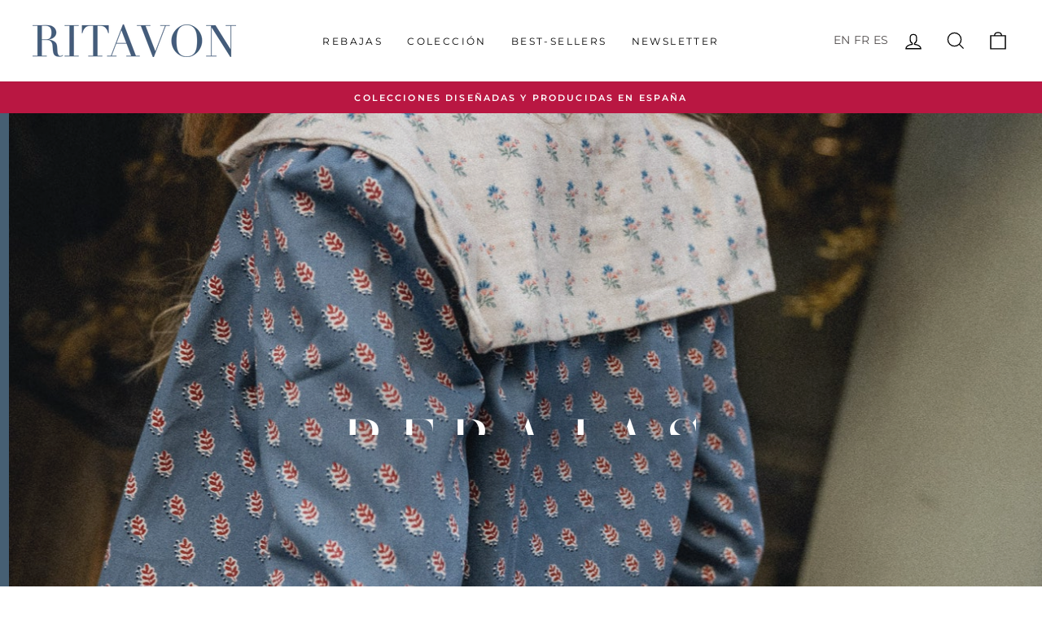

--- FILE ---
content_type: text/html; charset=utf-8
request_url: https://www.ritavon.es/
body_size: 27415
content:
<!doctype html>
<html class="no-js" lang="es" dir="ltr">
<head>
<!-- Google tag (gtag.js) -->
<script async src="https://www.googletagmanager.com/gtag/js?id=G-YZNQ67PXY9"></script>
<script>
  window.dataLayer = window.dataLayer || [];
  function gtag(){dataLayer.push(arguments);}
  gtag('js', new Date());
 
  gtag('config', 'G-YZNQ67PXY9');
</script>
<!-- Paypal -->
<script
src="https://www.paypal.com/sdk/js?client-id=Ae_gY24EHO7cx0GfbOdXukwq2ssDgQks_1P2urHqJxddgCIjWEpeo6Jk_4W25KprmUoCXVe1D969lqpD&currency=EUR&components=messages"
data-namespace="PayPalSDK">
</script>
<!-- Google Tag Manager -->
<script>(function(w,d,s,l,i){w[l]=w[l]||[];w[l].push({'gtm.start':
new Date().getTime(),event:'gtm.js'});var f=d.getElementsByTagName(s)[0],
j=d.createElement(s),dl=l!='dataLayer'?'&l='+l:'';j.async=true;j.src=
'https://www.googletagmanager.com/gtm.js?id='+i+dl;f.parentNode.insertBefore(j,f);
})(window,document,'script','dataLayer','GTM-NB86GXR');</script>
<!-- End Google Tag Manager -->
<!-- Stock Alerts is generated by Ordersify -->
<style type="text/css">
  #bis-inline-button { height: 50px; margin-bottom: 20px; }
</style>
<style type="text/css">
    
</style>
<script type="text/javascript">
  window.ORDERSIFY_BIS = window.ORDERSIFY_BIS || {};
  window.ORDERSIFY_BIS.template = "index";
  window.ORDERSIFY_BIS.language = "es";
  window.ORDERSIFY_BIS.primary_language = "en";
  window.ORDERSIFY_BIS.variant_inventory = [];
  window.ORDERSIFY_BIS.product_collections = [];
  
  
  window.ORDERSIFY_BIS.shop = "ritavon-shop.myshopify.com";
  window.ORDERSIFY_BIS.variant_inventory = [];
  
  
  window.ORDERSIFY_BIS.popupSetting = {
    "is_optin_enable": false,
    "is_preorder": false,
    "is_brand_mark": false,
    "font_family": "Montserrat",
    "is_multiple_language": false,
    "font_size": 14,
    "popup_border_radius": 0,
    "popup_heading_color": "#465f73",
    "popup_text_color": "#514d4d",
    "is_message_enable": false,
    "is_sms_enable": false,
    "is_accepts_marketing_enable": false,
    "field_border_radius": 0,
    "popup_button_color": "#ffffff",
    "popup_button_bg_color": "#465f73",
    "is_float_button": false,
    "is_inline_form": false,
    "inline_form_selector": null,
    "inline_form_position": null,
    "float_button_position": "right",
    "float_button_top": 0,
    "float_button_color": "#ffffff",
    "float_button_bg_color": "#b3bfcc",
    "is_inline_button": true,
    "inline_button_color": "#ffffff",
    "inline_button_bg_color": "#465f73",
    "is_push_notification_enable": false,
    "is_overlay_close": false,
    "ignore_collection_ids": "",
    "ignore_product_tags": "",
    "ignore_product_ids": "",
    "is_auto_translation": false,
    "selector": "#ods-bis",
    "selector_position": "right",
    "is_ga": false,
    "is_fp": false,
    "is_fb_checkbox": false,
    "fb_page_id": null,
    "is_pushowl": false
};
  window.ORDERSIFY_BIS.product = null;
  window.ORDERSIFY_BIS.currentVariant = null;
  window.ORDERSIFY_BIS.stockRemainingSetting = {
    "status": false,
    "selector": "#osf_stock_remaining",
    "selector_position": "inside",
    "font_family": "Lato",
    "font_size": 13,
    "content": "Solo quedan {{ quantity }} en stock",
    "display_quantity": 100,
    "is_multiple_language": false,
    "ignore_collection_ids": "",
    "ignore_product_tags": "",
    "ignore_product_ids": ""
};
  
    window.ORDERSIFY_BIS.translations = {
    "en": {
        "inline_button_text": "Av\u00edsame cuando est\u00e9 disponible",
        "float_button_text": "Av\u00edsame cuando est\u00e9 disponible",
        "popup_heading": "AV\u00cdSAME CUANDO EST\u00c9 DISPONIBLE",
        "popup_description": "D\u00e9janos tu email y te avisaremos en cu\u00e1nto este producto vuelva a tener stock.",
        "popup_button_text": "Av\u00edsame cuando est\u00e9 disponible",
        "popup_note": "Te avisaremos cu\u00e1ndo el producto vuelva a estar disponible. No compartiremos este email con nadie.",
        "field_email_placeholder": "Email",
        "field_message_placeholder": "Tell something about your requirements to shop",
        "success_text": "\u00a1Genial! \ud83e\udd29 Tu notificaci\u00f3n ha sido registrada.",
        "required_email": "Es necesario que nos indiques tu mail.",
        "invalid_email": "Tu mail es inv\u00e1lido.",
        "invalid_message": "Tu mensaje tiene que tener menos de 255 caracteres.",
        "push_notification_message": "Receive via web notification",
        "low_stock_content": "Solo quedan {{ quantity }} en stock",
        "optin_message": null,
        "please_agree": null
    }
};
  
</script>

<!-- End of Stock Alerts is generated by Ordersify -->
  <meta charset="utf-8">
  <meta http-equiv="X-UA-Compatible" content="IE=edge,chrome=1">
  <meta name="viewport" content="width=device-width,initial-scale=1">
  <meta name="theme-color" content="#465f73">
  <link rel="canonical" href="https://www.ritavon.es/">
  <link rel="preconnect" href="https://cdn.shopify.com">
  <link rel="preconnect" href="https://fonts.shopifycdn.com">
  <link rel="dns-prefetch" href="https://productreviews.shopifycdn.com">
  <link rel="dns-prefetch" href="https://ajax.googleapis.com">
  <link rel="dns-prefetch" href="https://maps.googleapis.com">
  <link rel="dns-prefetch" href="https://maps.gstatic.com"><link rel="shortcut icon" href="//www.ritavon.es/cdn/shop/files/fabicon-ritavon_32x32.png?v=1614362781" type="image/png" /><title>Ropa para mujer diseñada y producida en España | RITAVON
&ndash; Rita Von
</title>
<meta name="description" content="Ropa para mujer diseñada y producida en España. Descubre la elegancia y calidad de los diseños exclusivos de RITAVON"><meta property="og:site_name" content="Rita Von">
  <meta property="og:url" content="https://www.ritavon.es/">
  <meta property="og:title" content="Ropa para mujer diseñada y producida en España | RITAVON">
  <meta property="og:type" content="website">
  <meta property="og:description" content="Ropa para mujer diseñada y producida en España. Descubre la elegancia y calidad de los diseños exclusivos de RITAVON"><meta property="og:image" content="http://www.ritavon.es/cdn/shop/files/MMP_RV_2403_Oficina-380_c06ed761-4306-4189-b055-66134735092c.jpg?v=1747831259">
    <meta property="og:image:secure_url" content="https://www.ritavon.es/cdn/shop/files/MMP_RV_2403_Oficina-380_c06ed761-4306-4189-b055-66134735092c.jpg?v=1747831259">
    <meta property="og:image:width" content="1024">
    <meta property="og:image:height" content="1280"><meta name="twitter:site" content="@">
  <meta name="twitter:card" content="summary_large_image">
  <meta name="twitter:title" content="Ropa para mujer diseñada y producida en España | RITAVON">
  <meta name="twitter:description" content="Ropa para mujer diseñada y producida en España. Descubre la elegancia y calidad de los diseños exclusivos de RITAVON">
<style data-shopify>@font-face {
  font-family: "Bodoni Moda";
  font-weight: 400;
  font-style: normal;
  font-display: swap;
  src: url("//www.ritavon.es/cdn/fonts/bodoni_moda/bodonimoda_n4.025af1859727a91866b3c708393a6dc972156491.woff2") format("woff2"),
       url("//www.ritavon.es/cdn/fonts/bodoni_moda/bodonimoda_n4.aebb4417dfed0dc5ec4a330249c3862add089916.woff") format("woff");
}

  @font-face {
  font-family: Montserrat;
  font-weight: 400;
  font-style: normal;
  font-display: swap;
  src: url("//www.ritavon.es/cdn/fonts/montserrat/montserrat_n4.81949fa0ac9fd2021e16436151e8eaa539321637.woff2") format("woff2"),
       url("//www.ritavon.es/cdn/fonts/montserrat/montserrat_n4.a6c632ca7b62da89c3594789ba828388aac693fe.woff") format("woff");
}


  @font-face {
  font-family: Montserrat;
  font-weight: 600;
  font-style: normal;
  font-display: swap;
  src: url("//www.ritavon.es/cdn/fonts/montserrat/montserrat_n6.1326b3e84230700ef15b3a29fb520639977513e0.woff2") format("woff2"),
       url("//www.ritavon.es/cdn/fonts/montserrat/montserrat_n6.652f051080eb14192330daceed8cd53dfdc5ead9.woff") format("woff");
}

  @font-face {
  font-family: Montserrat;
  font-weight: 400;
  font-style: italic;
  font-display: swap;
  src: url("//www.ritavon.es/cdn/fonts/montserrat/montserrat_i4.5a4ea298b4789e064f62a29aafc18d41f09ae59b.woff2") format("woff2"),
       url("//www.ritavon.es/cdn/fonts/montserrat/montserrat_i4.072b5869c5e0ed5b9d2021e4c2af132e16681ad2.woff") format("woff");
}

  @font-face {
  font-family: Montserrat;
  font-weight: 600;
  font-style: italic;
  font-display: swap;
  src: url("//www.ritavon.es/cdn/fonts/montserrat/montserrat_i6.e90155dd2f004112a61c0322d66d1f59dadfa84b.woff2") format("woff2"),
       url("//www.ritavon.es/cdn/fonts/montserrat/montserrat_i6.41470518d8e9d7f1bcdd29a447c2397e5393943f.woff") format("woff");
}

</style><link href="//www.ritavon.es/cdn/shop/t/6/assets/theme.css?v=61556538944469371581766749831" rel="stylesheet" type="text/css" media="all" />
<style data-shopify>:root {
    --typeHeaderPrimary: "Bodoni Moda";
    --typeHeaderFallback: serif;
    --typeHeaderSize: 29px;
    --typeHeaderWeight: 400;
    --typeHeaderLineHeight: 1;
    --typeHeaderSpacing: 0.0em;

    --typeBasePrimary:Montserrat;
    --typeBaseFallback:sans-serif;
    --typeBaseSize: 14px;
    --typeBaseWeight: 400;
    --typeBaseSpacing: 0.025em;
    --typeBaseLineHeight: 1.6;

    --typeCollectionTitle: 15px;

    --iconWeight: 3px;
    --iconLinecaps: miter;

    
      --buttonRadius: 0px;
    

    --colorGridOverlayOpacity: 0.1;
  }

  .placeholder-content {
    background-image: linear-gradient(100deg, #ffffff 40%, #f7f7f7 63%, #ffffff 79%);
  }</style><script>
    document.documentElement.className = document.documentElement.className.replace('no-js', 'js');

    window.theme = window.theme || {};
    theme.routes = {
      home: "/",
      cart: "/cart.js",
      cartPage: "/cart",
      cartAdd: "/cart/add.js",
      cartChange: "/cart/change.js",
      search: "/search"
    };
    theme.strings = {
      soldOut: "Agotado",
      unavailable: "No disponible",
      inStockLabel: "En stock",
      stockLabel: "Quedan solo [count] en stock",
      willNotShipUntil: "Será enviado después [date]",
      willBeInStockAfter: "Estará disponible después [date]",
      waitingForStock: "Inventario en el camino",
      savePrice: "Guardar [saved_amount]",
      cartEmpty: "Su carrito actualmente está vacío.",
      cartTermsConfirmation: "Debe aceptar los términos y condiciones de venta para pagar",
      searchCollections: "Colecciones:",
      searchPages: "Páginas:",
      searchArticles: "Artículos:"
    };
    theme.settings = {
      dynamicVariantsEnable: true,
      cartType: "drawer",
      isCustomerTemplate: false,
      moneyFormat: "{{amount_with_comma_separator}}€",
      saveType: "dollar",
      productImageSize: "natural",
      productImageCover: false,
      predictiveSearch: true,
      predictiveSearchType: "product",
      quickView: true,
      themeName: 'Impulse',
      themeVersion: "5.3.0"
    };
  </script>

  <script>window.performance && window.performance.mark && window.performance.mark('shopify.content_for_header.start');</script><meta name="facebook-domain-verification" content="zdn7mlq90t0t52necld7gnqveluf1r">
<meta name="google-site-verification" content="DAjOpoe0kDNFpzML5N8WqWhV3CHaJ6f4AdTxlB1IVqs">
<meta id="shopify-digital-wallet" name="shopify-digital-wallet" content="/53862170823/digital_wallets/dialog">
<meta name="shopify-checkout-api-token" content="a15d0a8a63f81793202e1b8f0fa9932f">
<meta id="in-context-paypal-metadata" data-shop-id="53862170823" data-venmo-supported="false" data-environment="production" data-locale="es_ES" data-paypal-v4="true" data-currency="EUR">
<script async="async" src="/checkouts/internal/preloads.js?locale=es-ES"></script>
<link rel="preconnect" href="https://shop.app" crossorigin="anonymous">
<script async="async" src="https://shop.app/checkouts/internal/preloads.js?locale=es-ES&shop_id=53862170823" crossorigin="anonymous"></script>
<script id="apple-pay-shop-capabilities" type="application/json">{"shopId":53862170823,"countryCode":"ES","currencyCode":"EUR","merchantCapabilities":["supports3DS"],"merchantId":"gid:\/\/shopify\/Shop\/53862170823","merchantName":"Rita Von","requiredBillingContactFields":["postalAddress","email","phone"],"requiredShippingContactFields":["postalAddress","email","phone"],"shippingType":"shipping","supportedNetworks":["visa","maestro","masterCard","amex"],"total":{"type":"pending","label":"Rita Von","amount":"1.00"},"shopifyPaymentsEnabled":true,"supportsSubscriptions":true}</script>
<script id="shopify-features" type="application/json">{"accessToken":"a15d0a8a63f81793202e1b8f0fa9932f","betas":["rich-media-storefront-analytics"],"domain":"www.ritavon.es","predictiveSearch":true,"shopId":53862170823,"locale":"es"}</script>
<script>var Shopify = Shopify || {};
Shopify.shop = "ritavon-shop.myshopify.com";
Shopify.locale = "es";
Shopify.currency = {"active":"EUR","rate":"1.0"};
Shopify.country = "ES";
Shopify.theme = {"name":"Impulse new","id":129782481149,"schema_name":"Impulse","schema_version":"5.3.0","theme_store_id":857,"role":"main"};
Shopify.theme.handle = "null";
Shopify.theme.style = {"id":null,"handle":null};
Shopify.cdnHost = "www.ritavon.es/cdn";
Shopify.routes = Shopify.routes || {};
Shopify.routes.root = "/";</script>
<script type="module">!function(o){(o.Shopify=o.Shopify||{}).modules=!0}(window);</script>
<script>!function(o){function n(){var o=[];function n(){o.push(Array.prototype.slice.apply(arguments))}return n.q=o,n}var t=o.Shopify=o.Shopify||{};t.loadFeatures=n(),t.autoloadFeatures=n()}(window);</script>
<script>
  window.ShopifyPay = window.ShopifyPay || {};
  window.ShopifyPay.apiHost = "shop.app\/pay";
  window.ShopifyPay.redirectState = null;
</script>
<script id="shop-js-analytics" type="application/json">{"pageType":"index"}</script>
<script defer="defer" async type="module" src="//www.ritavon.es/cdn/shopifycloud/shop-js/modules/v2/client.init-shop-cart-sync_-aut3ZVe.es.esm.js"></script>
<script defer="defer" async type="module" src="//www.ritavon.es/cdn/shopifycloud/shop-js/modules/v2/chunk.common_jR-HGkUL.esm.js"></script>
<script type="module">
  await import("//www.ritavon.es/cdn/shopifycloud/shop-js/modules/v2/client.init-shop-cart-sync_-aut3ZVe.es.esm.js");
await import("//www.ritavon.es/cdn/shopifycloud/shop-js/modules/v2/chunk.common_jR-HGkUL.esm.js");

  window.Shopify.SignInWithShop?.initShopCartSync?.({"fedCMEnabled":true,"windoidEnabled":true});

</script>
<script>
  window.Shopify = window.Shopify || {};
  if (!window.Shopify.featureAssets) window.Shopify.featureAssets = {};
  window.Shopify.featureAssets['shop-js'] = {"shop-cart-sync":["modules/v2/client.shop-cart-sync_BAYdngfT.es.esm.js","modules/v2/chunk.common_jR-HGkUL.esm.js"],"init-fed-cm":["modules/v2/client.init-fed-cm_C1KIrACA.es.esm.js","modules/v2/chunk.common_jR-HGkUL.esm.js"],"shop-button":["modules/v2/client.shop-button_nPJqyawu.es.esm.js","modules/v2/chunk.common_jR-HGkUL.esm.js"],"init-windoid":["modules/v2/client.init-windoid_BBN3UDv3.es.esm.js","modules/v2/chunk.common_jR-HGkUL.esm.js"],"shop-cash-offers":["modules/v2/client.shop-cash-offers_DHr6BHOX.es.esm.js","modules/v2/chunk.common_jR-HGkUL.esm.js","modules/v2/chunk.modal_K_-4b6jm.esm.js"],"shop-toast-manager":["modules/v2/client.shop-toast-manager_DsmMrndK.es.esm.js","modules/v2/chunk.common_jR-HGkUL.esm.js"],"init-shop-email-lookup-coordinator":["modules/v2/client.init-shop-email-lookup-coordinator_CqHiorcR.es.esm.js","modules/v2/chunk.common_jR-HGkUL.esm.js"],"pay-button":["modules/v2/client.pay-button_CyYMAtLe.es.esm.js","modules/v2/chunk.common_jR-HGkUL.esm.js"],"avatar":["modules/v2/client.avatar_BTnouDA3.es.esm.js"],"init-shop-cart-sync":["modules/v2/client.init-shop-cart-sync_-aut3ZVe.es.esm.js","modules/v2/chunk.common_jR-HGkUL.esm.js"],"shop-login-button":["modules/v2/client.shop-login-button_CkV-3QmP.es.esm.js","modules/v2/chunk.common_jR-HGkUL.esm.js","modules/v2/chunk.modal_K_-4b6jm.esm.js"],"init-customer-accounts-sign-up":["modules/v2/client.init-customer-accounts-sign-up_OVpxiKuf.es.esm.js","modules/v2/client.shop-login-button_CkV-3QmP.es.esm.js","modules/v2/chunk.common_jR-HGkUL.esm.js","modules/v2/chunk.modal_K_-4b6jm.esm.js"],"init-shop-for-new-customer-accounts":["modules/v2/client.init-shop-for-new-customer-accounts_B3-6tUHj.es.esm.js","modules/v2/client.shop-login-button_CkV-3QmP.es.esm.js","modules/v2/chunk.common_jR-HGkUL.esm.js","modules/v2/chunk.modal_K_-4b6jm.esm.js"],"init-customer-accounts":["modules/v2/client.init-customer-accounts_DAvreLqn.es.esm.js","modules/v2/client.shop-login-button_CkV-3QmP.es.esm.js","modules/v2/chunk.common_jR-HGkUL.esm.js","modules/v2/chunk.modal_K_-4b6jm.esm.js"],"shop-follow-button":["modules/v2/client.shop-follow-button_D-yP9CCa.es.esm.js","modules/v2/chunk.common_jR-HGkUL.esm.js","modules/v2/chunk.modal_K_-4b6jm.esm.js"],"lead-capture":["modules/v2/client.lead-capture_cgi9rykO.es.esm.js","modules/v2/chunk.common_jR-HGkUL.esm.js","modules/v2/chunk.modal_K_-4b6jm.esm.js"],"checkout-modal":["modules/v2/client.checkout-modal_CNOx8cMi.es.esm.js","modules/v2/chunk.common_jR-HGkUL.esm.js","modules/v2/chunk.modal_K_-4b6jm.esm.js"],"shop-login":["modules/v2/client.shop-login_B0Pz78O1.es.esm.js","modules/v2/chunk.common_jR-HGkUL.esm.js","modules/v2/chunk.modal_K_-4b6jm.esm.js"],"payment-terms":["modules/v2/client.payment-terms_DHTqhmPP.es.esm.js","modules/v2/chunk.common_jR-HGkUL.esm.js","modules/v2/chunk.modal_K_-4b6jm.esm.js"]};
</script>
<script>(function() {
  var isLoaded = false;
  function asyncLoad() {
    if (isLoaded) return;
    isLoaded = true;
    var urls = ["https:\/\/cdn.shopify.com\/s\/files\/1\/0683\/1371\/0892\/files\/splmn-shopify-prod-August-31.min.js?v=1693985059\u0026shop=ritavon-shop.myshopify.com","https:\/\/cdn.ordersify.com\/sdk\/productalerts-shopify.js?shop=ritavon-shop.myshopify.com","https:\/\/gtranslate.io\/shopify\/gtranslate.js?shop=ritavon-shop.myshopify.com","https:\/\/bigblueprod-fast-tags.web.app\/shopify\/main.js?shop=ritavon-shop.myshopify.com#eyJhbGciOiJFUzI1NiIsImtpZCI6InExZHNwamdqdGUiLCJ0eXAiOiJKV1QifQ.eyJleHAiOjE3NjkxNzczNzMsImlzcyI6Imh0dHBzOi8vY2hlY2tvdXQtYXBpLmJp","https:\/\/bigblueprod-fast-tags.web.app\/shopify\/2.js?shop=ritavon-shop.myshopify.com#Z2JsdWUuY28vIiwic3ViIjoic19yaXRhMDAwMSJ9.prGBtZCH8wgZsqUQ_fqWngWiaymaHfAlA3x24gI2YNFdYtOfUivsmvPx61QlMSbRq8OOVa4aANPHyNgXLCC2sw","\/\/backinstock.useamp.com\/widget\/36011_1767156262.js?category=bis\u0026v=6\u0026shop=ritavon-shop.myshopify.com"];
    for (var i = 0; i < urls.length; i++) {
      var s = document.createElement('script');
      s.type = 'text/javascript';
      s.async = true;
      s.src = urls[i];
      var x = document.getElementsByTagName('script')[0];
      x.parentNode.insertBefore(s, x);
    }
  };
  if(window.attachEvent) {
    window.attachEvent('onload', asyncLoad);
  } else {
    window.addEventListener('load', asyncLoad, false);
  }
})();</script>
<script id="__st">var __st={"a":53862170823,"offset":3600,"reqid":"536e9a43-14dc-443c-83eb-3890aff847ed-1768974453","pageurl":"www.ritavon.es\/","u":"8897c88aff60","p":"home"};</script>
<script>window.ShopifyPaypalV4VisibilityTracking = true;</script>
<script id="captcha-bootstrap">!function(){'use strict';const t='contact',e='account',n='new_comment',o=[[t,t],['blogs',n],['comments',n],[t,'customer']],c=[[e,'customer_login'],[e,'guest_login'],[e,'recover_customer_password'],[e,'create_customer']],r=t=>t.map((([t,e])=>`form[action*='/${t}']:not([data-nocaptcha='true']) input[name='form_type'][value='${e}']`)).join(','),a=t=>()=>t?[...document.querySelectorAll(t)].map((t=>t.form)):[];function s(){const t=[...o],e=r(t);return a(e)}const i='password',u='form_key',d=['recaptcha-v3-token','g-recaptcha-response','h-captcha-response',i],f=()=>{try{return window.sessionStorage}catch{return}},m='__shopify_v',_=t=>t.elements[u];function p(t,e,n=!1){try{const o=window.sessionStorage,c=JSON.parse(o.getItem(e)),{data:r}=function(t){const{data:e,action:n}=t;return t[m]||n?{data:e,action:n}:{data:t,action:n}}(c);for(const[e,n]of Object.entries(r))t.elements[e]&&(t.elements[e].value=n);n&&o.removeItem(e)}catch(o){console.error('form repopulation failed',{error:o})}}const l='form_type',E='cptcha';function T(t){t.dataset[E]=!0}const w=window,h=w.document,L='Shopify',v='ce_forms',y='captcha';let A=!1;((t,e)=>{const n=(g='f06e6c50-85a8-45c8-87d0-21a2b65856fe',I='https://cdn.shopify.com/shopifycloud/storefront-forms-hcaptcha/ce_storefront_forms_captcha_hcaptcha.v1.5.2.iife.js',D={infoText:'Protegido por hCaptcha',privacyText:'Privacidad',termsText:'Términos'},(t,e,n)=>{const o=w[L][v],c=o.bindForm;if(c)return c(t,g,e,D).then(n);var r;o.q.push([[t,g,e,D],n]),r=I,A||(h.body.append(Object.assign(h.createElement('script'),{id:'captcha-provider',async:!0,src:r})),A=!0)});var g,I,D;w[L]=w[L]||{},w[L][v]=w[L][v]||{},w[L][v].q=[],w[L][y]=w[L][y]||{},w[L][y].protect=function(t,e){n(t,void 0,e),T(t)},Object.freeze(w[L][y]),function(t,e,n,w,h,L){const[v,y,A,g]=function(t,e,n){const i=e?o:[],u=t?c:[],d=[...i,...u],f=r(d),m=r(i),_=r(d.filter((([t,e])=>n.includes(e))));return[a(f),a(m),a(_),s()]}(w,h,L),I=t=>{const e=t.target;return e instanceof HTMLFormElement?e:e&&e.form},D=t=>v().includes(t);t.addEventListener('submit',(t=>{const e=I(t);if(!e)return;const n=D(e)&&!e.dataset.hcaptchaBound&&!e.dataset.recaptchaBound,o=_(e),c=g().includes(e)&&(!o||!o.value);(n||c)&&t.preventDefault(),c&&!n&&(function(t){try{if(!f())return;!function(t){const e=f();if(!e)return;const n=_(t);if(!n)return;const o=n.value;o&&e.removeItem(o)}(t);const e=Array.from(Array(32),(()=>Math.random().toString(36)[2])).join('');!function(t,e){_(t)||t.append(Object.assign(document.createElement('input'),{type:'hidden',name:u})),t.elements[u].value=e}(t,e),function(t,e){const n=f();if(!n)return;const o=[...t.querySelectorAll(`input[type='${i}']`)].map((({name:t})=>t)),c=[...d,...o],r={};for(const[a,s]of new FormData(t).entries())c.includes(a)||(r[a]=s);n.setItem(e,JSON.stringify({[m]:1,action:t.action,data:r}))}(t,e)}catch(e){console.error('failed to persist form',e)}}(e),e.submit())}));const S=(t,e)=>{t&&!t.dataset[E]&&(n(t,e.some((e=>e===t))),T(t))};for(const o of['focusin','change'])t.addEventListener(o,(t=>{const e=I(t);D(e)&&S(e,y())}));const B=e.get('form_key'),M=e.get(l),P=B&&M;t.addEventListener('DOMContentLoaded',(()=>{const t=y();if(P)for(const e of t)e.elements[l].value===M&&p(e,B);[...new Set([...A(),...v().filter((t=>'true'===t.dataset.shopifyCaptcha))])].forEach((e=>S(e,t)))}))}(h,new URLSearchParams(w.location.search),n,t,e,['guest_login'])})(!0,!1)}();</script>
<script integrity="sha256-4kQ18oKyAcykRKYeNunJcIwy7WH5gtpwJnB7kiuLZ1E=" data-source-attribution="shopify.loadfeatures" defer="defer" src="//www.ritavon.es/cdn/shopifycloud/storefront/assets/storefront/load_feature-a0a9edcb.js" crossorigin="anonymous"></script>
<script crossorigin="anonymous" defer="defer" src="//www.ritavon.es/cdn/shopifycloud/storefront/assets/shopify_pay/storefront-65b4c6d7.js?v=20250812"></script>
<script data-source-attribution="shopify.dynamic_checkout.dynamic.init">var Shopify=Shopify||{};Shopify.PaymentButton=Shopify.PaymentButton||{isStorefrontPortableWallets:!0,init:function(){window.Shopify.PaymentButton.init=function(){};var t=document.createElement("script");t.src="https://www.ritavon.es/cdn/shopifycloud/portable-wallets/latest/portable-wallets.es.js",t.type="module",document.head.appendChild(t)}};
</script>
<script data-source-attribution="shopify.dynamic_checkout.buyer_consent">
  function portableWalletsHideBuyerConsent(e){var t=document.getElementById("shopify-buyer-consent"),n=document.getElementById("shopify-subscription-policy-button");t&&n&&(t.classList.add("hidden"),t.setAttribute("aria-hidden","true"),n.removeEventListener("click",e))}function portableWalletsShowBuyerConsent(e){var t=document.getElementById("shopify-buyer-consent"),n=document.getElementById("shopify-subscription-policy-button");t&&n&&(t.classList.remove("hidden"),t.removeAttribute("aria-hidden"),n.addEventListener("click",e))}window.Shopify?.PaymentButton&&(window.Shopify.PaymentButton.hideBuyerConsent=portableWalletsHideBuyerConsent,window.Shopify.PaymentButton.showBuyerConsent=portableWalletsShowBuyerConsent);
</script>
<script data-source-attribution="shopify.dynamic_checkout.cart.bootstrap">document.addEventListener("DOMContentLoaded",(function(){function t(){return document.querySelector("shopify-accelerated-checkout-cart, shopify-accelerated-checkout")}if(t())Shopify.PaymentButton.init();else{new MutationObserver((function(e,n){t()&&(Shopify.PaymentButton.init(),n.disconnect())})).observe(document.body,{childList:!0,subtree:!0})}}));
</script>
<script id='scb4127' type='text/javascript' async='' src='https://www.ritavon.es/cdn/shopifycloud/privacy-banner/storefront-banner.js'></script><link id="shopify-accelerated-checkout-styles" rel="stylesheet" media="screen" href="https://www.ritavon.es/cdn/shopifycloud/portable-wallets/latest/accelerated-checkout-backwards-compat.css" crossorigin="anonymous">
<style id="shopify-accelerated-checkout-cart">
        #shopify-buyer-consent {
  margin-top: 1em;
  display: inline-block;
  width: 100%;
}

#shopify-buyer-consent.hidden {
  display: none;
}

#shopify-subscription-policy-button {
  background: none;
  border: none;
  padding: 0;
  text-decoration: underline;
  font-size: inherit;
  cursor: pointer;
}

#shopify-subscription-policy-button::before {
  box-shadow: none;
}

      </style>

<script>window.performance && window.performance.mark && window.performance.mark('shopify.content_for_header.end');</script>

  <script src="//www.ritavon.es/cdn/shop/t/6/assets/vendor-scripts-v10.js" defer="defer"></script><link rel="preload" as="style" href="//www.ritavon.es/cdn/shop/t/6/assets/currency-flags.css" onload="this.onload=null;this.rel='stylesheet'">
    <link rel="stylesheet" href="//www.ritavon.es/cdn/shop/t/6/assets/currency-flags.css"><script src="//www.ritavon.es/cdn/shop/t/6/assets/theme.js?v=77740605493169800861640856469" defer="defer"></script><!-- Global site tag (gtag.js) - Google Analytics -->
<script async src="https://www.googletagmanager.com/gtag/js?id=UA-69180511-1"></script>
<script>
  window.dataLayer = window.dataLayer || [];
  function gtag(){dataLayer.push(arguments);}
  gtag('js', new Date());

  gtag('config', 'UA-69180511-1');
</script>


        <!-- SlideRule Script Start -->
        <script name="sliderule-tracking" data-ot-ignore>
(function(){
	slideruleData = {
    "version":"v0.0.1",
    "referralExclusion":"/(paypal|visa|MasterCard|clicksafe|arcot\.com|geschuetzteinkaufen|checkout\.shopify\.com|checkout\.rechargeapps\.com|portal\.afterpay\.com|payfort)/",
    "googleSignals":true,
    "anonymizeIp":true,
    "productClicks":true,
    "persistentUserId":true,
    "hideBranding":false,
    "ecommerce":{"currencyCode":"EUR",
    "impressions":[]},
    "pageType":"index",
	"destinations":{"google_analytics_4":{"measurementIds":["G-C33Y3QZ6VG"]}},
    "cookieUpdate":true
	}

	
		slideruleData.themeMode = "live"
	

	


	
	})();
</script>
<script async type="text/javascript" src=https://files.slideruletools.com/eluredils-g.js></script>
        <!-- SlideRule Script End -->
        <script src="https://cdn.shopify.com/extensions/0d820108-3ce0-4af0-b465-53058c9cd8a9/ordersify-restocked-alerts-13/assets/ordersify.min.js" type="text/javascript" defer="defer"></script>
<link href="https://cdn.shopify.com/extensions/0d820108-3ce0-4af0-b465-53058c9cd8a9/ordersify-restocked-alerts-13/assets/ordersify.min.css" rel="stylesheet" type="text/css" media="all">
<link href="https://monorail-edge.shopifysvc.com" rel="dns-prefetch">
<script>(function(){if ("sendBeacon" in navigator && "performance" in window) {try {var session_token_from_headers = performance.getEntriesByType('navigation')[0].serverTiming.find(x => x.name == '_s').description;} catch {var session_token_from_headers = undefined;}var session_cookie_matches = document.cookie.match(/_shopify_s=([^;]*)/);var session_token_from_cookie = session_cookie_matches && session_cookie_matches.length === 2 ? session_cookie_matches[1] : "";var session_token = session_token_from_headers || session_token_from_cookie || "";function handle_abandonment_event(e) {var entries = performance.getEntries().filter(function(entry) {return /monorail-edge.shopifysvc.com/.test(entry.name);});if (!window.abandonment_tracked && entries.length === 0) {window.abandonment_tracked = true;var currentMs = Date.now();var navigation_start = performance.timing.navigationStart;var payload = {shop_id: 53862170823,url: window.location.href,navigation_start,duration: currentMs - navigation_start,session_token,page_type: "index"};window.navigator.sendBeacon("https://monorail-edge.shopifysvc.com/v1/produce", JSON.stringify({schema_id: "online_store_buyer_site_abandonment/1.1",payload: payload,metadata: {event_created_at_ms: currentMs,event_sent_at_ms: currentMs}}));}}window.addEventListener('pagehide', handle_abandonment_event);}}());</script>
<script id="web-pixels-manager-setup">(function e(e,d,r,n,o){if(void 0===o&&(o={}),!Boolean(null===(a=null===(i=window.Shopify)||void 0===i?void 0:i.analytics)||void 0===a?void 0:a.replayQueue)){var i,a;window.Shopify=window.Shopify||{};var t=window.Shopify;t.analytics=t.analytics||{};var s=t.analytics;s.replayQueue=[],s.publish=function(e,d,r){return s.replayQueue.push([e,d,r]),!0};try{self.performance.mark("wpm:start")}catch(e){}var l=function(){var e={modern:/Edge?\/(1{2}[4-9]|1[2-9]\d|[2-9]\d{2}|\d{4,})\.\d+(\.\d+|)|Firefox\/(1{2}[4-9]|1[2-9]\d|[2-9]\d{2}|\d{4,})\.\d+(\.\d+|)|Chrom(ium|e)\/(9{2}|\d{3,})\.\d+(\.\d+|)|(Maci|X1{2}).+ Version\/(15\.\d+|(1[6-9]|[2-9]\d|\d{3,})\.\d+)([,.]\d+|)( \(\w+\)|)( Mobile\/\w+|) Safari\/|Chrome.+OPR\/(9{2}|\d{3,})\.\d+\.\d+|(CPU[ +]OS|iPhone[ +]OS|CPU[ +]iPhone|CPU IPhone OS|CPU iPad OS)[ +]+(15[._]\d+|(1[6-9]|[2-9]\d|\d{3,})[._]\d+)([._]\d+|)|Android:?[ /-](13[3-9]|1[4-9]\d|[2-9]\d{2}|\d{4,})(\.\d+|)(\.\d+|)|Android.+Firefox\/(13[5-9]|1[4-9]\d|[2-9]\d{2}|\d{4,})\.\d+(\.\d+|)|Android.+Chrom(ium|e)\/(13[3-9]|1[4-9]\d|[2-9]\d{2}|\d{4,})\.\d+(\.\d+|)|SamsungBrowser\/([2-9]\d|\d{3,})\.\d+/,legacy:/Edge?\/(1[6-9]|[2-9]\d|\d{3,})\.\d+(\.\d+|)|Firefox\/(5[4-9]|[6-9]\d|\d{3,})\.\d+(\.\d+|)|Chrom(ium|e)\/(5[1-9]|[6-9]\d|\d{3,})\.\d+(\.\d+|)([\d.]+$|.*Safari\/(?![\d.]+ Edge\/[\d.]+$))|(Maci|X1{2}).+ Version\/(10\.\d+|(1[1-9]|[2-9]\d|\d{3,})\.\d+)([,.]\d+|)( \(\w+\)|)( Mobile\/\w+|) Safari\/|Chrome.+OPR\/(3[89]|[4-9]\d|\d{3,})\.\d+\.\d+|(CPU[ +]OS|iPhone[ +]OS|CPU[ +]iPhone|CPU IPhone OS|CPU iPad OS)[ +]+(10[._]\d+|(1[1-9]|[2-9]\d|\d{3,})[._]\d+)([._]\d+|)|Android:?[ /-](13[3-9]|1[4-9]\d|[2-9]\d{2}|\d{4,})(\.\d+|)(\.\d+|)|Mobile Safari.+OPR\/([89]\d|\d{3,})\.\d+\.\d+|Android.+Firefox\/(13[5-9]|1[4-9]\d|[2-9]\d{2}|\d{4,})\.\d+(\.\d+|)|Android.+Chrom(ium|e)\/(13[3-9]|1[4-9]\d|[2-9]\d{2}|\d{4,})\.\d+(\.\d+|)|Android.+(UC? ?Browser|UCWEB|U3)[ /]?(15\.([5-9]|\d{2,})|(1[6-9]|[2-9]\d|\d{3,})\.\d+)\.\d+|SamsungBrowser\/(5\.\d+|([6-9]|\d{2,})\.\d+)|Android.+MQ{2}Browser\/(14(\.(9|\d{2,})|)|(1[5-9]|[2-9]\d|\d{3,})(\.\d+|))(\.\d+|)|K[Aa][Ii]OS\/(3\.\d+|([4-9]|\d{2,})\.\d+)(\.\d+|)/},d=e.modern,r=e.legacy,n=navigator.userAgent;return n.match(d)?"modern":n.match(r)?"legacy":"unknown"}(),u="modern"===l?"modern":"legacy",c=(null!=n?n:{modern:"",legacy:""})[u],f=function(e){return[e.baseUrl,"/wpm","/b",e.hashVersion,"modern"===e.buildTarget?"m":"l",".js"].join("")}({baseUrl:d,hashVersion:r,buildTarget:u}),m=function(e){var d=e.version,r=e.bundleTarget,n=e.surface,o=e.pageUrl,i=e.monorailEndpoint;return{emit:function(e){var a=e.status,t=e.errorMsg,s=(new Date).getTime(),l=JSON.stringify({metadata:{event_sent_at_ms:s},events:[{schema_id:"web_pixels_manager_load/3.1",payload:{version:d,bundle_target:r,page_url:o,status:a,surface:n,error_msg:t},metadata:{event_created_at_ms:s}}]});if(!i)return console&&console.warn&&console.warn("[Web Pixels Manager] No Monorail endpoint provided, skipping logging."),!1;try{return self.navigator.sendBeacon.bind(self.navigator)(i,l)}catch(e){}var u=new XMLHttpRequest;try{return u.open("POST",i,!0),u.setRequestHeader("Content-Type","text/plain"),u.send(l),!0}catch(e){return console&&console.warn&&console.warn("[Web Pixels Manager] Got an unhandled error while logging to Monorail."),!1}}}}({version:r,bundleTarget:l,surface:e.surface,pageUrl:self.location.href,monorailEndpoint:e.monorailEndpoint});try{o.browserTarget=l,function(e){var d=e.src,r=e.async,n=void 0===r||r,o=e.onload,i=e.onerror,a=e.sri,t=e.scriptDataAttributes,s=void 0===t?{}:t,l=document.createElement("script"),u=document.querySelector("head"),c=document.querySelector("body");if(l.async=n,l.src=d,a&&(l.integrity=a,l.crossOrigin="anonymous"),s)for(var f in s)if(Object.prototype.hasOwnProperty.call(s,f))try{l.dataset[f]=s[f]}catch(e){}if(o&&l.addEventListener("load",o),i&&l.addEventListener("error",i),u)u.appendChild(l);else{if(!c)throw new Error("Did not find a head or body element to append the script");c.appendChild(l)}}({src:f,async:!0,onload:function(){if(!function(){var e,d;return Boolean(null===(d=null===(e=window.Shopify)||void 0===e?void 0:e.analytics)||void 0===d?void 0:d.initialized)}()){var d=window.webPixelsManager.init(e)||void 0;if(d){var r=window.Shopify.analytics;r.replayQueue.forEach((function(e){var r=e[0],n=e[1],o=e[2];d.publishCustomEvent(r,n,o)})),r.replayQueue=[],r.publish=d.publishCustomEvent,r.visitor=d.visitor,r.initialized=!0}}},onerror:function(){return m.emit({status:"failed",errorMsg:"".concat(f," has failed to load")})},sri:function(e){var d=/^sha384-[A-Za-z0-9+/=]+$/;return"string"==typeof e&&d.test(e)}(c)?c:"",scriptDataAttributes:o}),m.emit({status:"loading"})}catch(e){m.emit({status:"failed",errorMsg:(null==e?void 0:e.message)||"Unknown error"})}}})({shopId: 53862170823,storefrontBaseUrl: "https://www.ritavon.es",extensionsBaseUrl: "https://extensions.shopifycdn.com/cdn/shopifycloud/web-pixels-manager",monorailEndpoint: "https://monorail-edge.shopifysvc.com/unstable/produce_batch",surface: "storefront-renderer",enabledBetaFlags: ["2dca8a86"],webPixelsConfigList: [{"id":"2030010696","configuration":"{\"config\":\"{\\\"google_tag_ids\\\":[\\\"G-YZNQ67PXY9\\\",\\\"GT-552W637M\\\",\\\"AW-10936248396\\\",\\\"G-49TVH01PS1\\\",\\\"G-C33Y3QZ6VG\\\"],\\\"target_country\\\":\\\"ES\\\",\\\"gtag_events\\\":[{\\\"type\\\":\\\"begin_checkout\\\",\\\"action_label\\\":[\\\"G-YZNQ67PXY9\\\",\\\"G-49TVH01PS1\\\",\\\"G-C33Y3QZ6VG\\\"]},{\\\"type\\\":\\\"search\\\",\\\"action_label\\\":[\\\"G-YZNQ67PXY9\\\",\\\"G-49TVH01PS1\\\",\\\"G-C33Y3QZ6VG\\\"]},{\\\"type\\\":\\\"view_item\\\",\\\"action_label\\\":[\\\"G-YZNQ67PXY9\\\",\\\"MC-B4HH953GWM\\\",\\\"G-49TVH01PS1\\\",\\\"G-C33Y3QZ6VG\\\"]},{\\\"type\\\":\\\"purchase\\\",\\\"action_label\\\":[\\\"G-YZNQ67PXY9\\\",\\\"MC-B4HH953GWM\\\",\\\"AW-10936248396\\\/ENoqCLiNjM0DEMzQ594o\\\",\\\"G-49TVH01PS1\\\",\\\"G-C33Y3QZ6VG\\\"]},{\\\"type\\\":\\\"page_view\\\",\\\"action_label\\\":[\\\"G-YZNQ67PXY9\\\",\\\"MC-B4HH953GWM\\\",\\\"G-49TVH01PS1\\\",\\\"G-C33Y3QZ6VG\\\"]},{\\\"type\\\":\\\"add_payment_info\\\",\\\"action_label\\\":[\\\"G-YZNQ67PXY9\\\",\\\"G-49TVH01PS1\\\",\\\"G-C33Y3QZ6VG\\\"]},{\\\"type\\\":\\\"add_to_cart\\\",\\\"action_label\\\":[\\\"G-YZNQ67PXY9\\\",\\\"G-49TVH01PS1\\\",\\\"G-C33Y3QZ6VG\\\"]}],\\\"enable_monitoring_mode\\\":false}\"}","eventPayloadVersion":"v1","runtimeContext":"OPEN","scriptVersion":"b2a88bafab3e21179ed38636efcd8a93","type":"APP","apiClientId":1780363,"privacyPurposes":[],"dataSharingAdjustments":{"protectedCustomerApprovalScopes":["read_customer_address","read_customer_email","read_customer_name","read_customer_personal_data","read_customer_phone"]}},{"id":"1475543368","configuration":"{\"token\":\"eyJhbGciOiJFUzI1NiIsImtpZCI6InExZHNwamdqdGUiLCJ0eXAiOiJKV1QifQ.eyJleHAiOjE3NjkxNzczNzMsImlzcyI6Imh0dHBzOi8vY2hlY2tvdXQtYXBpLmJpZ2JsdWUuY28vIiwic3ViIjoic19yaXRhMDAwMSJ9.prGBtZCH8wgZsqUQ_fqWngWiaymaHfAlA3x24gI2YNFdYtOfUivsmvPx61QlMSbRq8OOVa4aANPHyNgXLCC2sw\"}","eventPayloadVersion":"v1","runtimeContext":"STRICT","scriptVersion":"1e8cf5dac0cde16e9800d21ae75e4d4a","type":"APP","apiClientId":2879589,"privacyPurposes":["ANALYTICS","MARKETING","SALE_OF_DATA"],"dataSharingAdjustments":{"protectedCustomerApprovalScopes":["read_customer_address","read_customer_email","read_customer_name","read_customer_personal_data","read_customer_phone"]}},{"id":"347275592","configuration":"{\"pixel_id\":\"260355792130730\",\"pixel_type\":\"facebook_pixel\",\"metaapp_system_user_token\":\"-\"}","eventPayloadVersion":"v1","runtimeContext":"OPEN","scriptVersion":"ca16bc87fe92b6042fbaa3acc2fbdaa6","type":"APP","apiClientId":2329312,"privacyPurposes":["ANALYTICS","MARKETING","SALE_OF_DATA"],"dataSharingAdjustments":{"protectedCustomerApprovalScopes":["read_customer_address","read_customer_email","read_customer_name","read_customer_personal_data","read_customer_phone"]}},{"id":"185991496","eventPayloadVersion":"v1","runtimeContext":"LAX","scriptVersion":"1","type":"CUSTOM","privacyPurposes":["ANALYTICS"],"name":"Google Analytics tag (migrated)"},{"id":"shopify-app-pixel","configuration":"{}","eventPayloadVersion":"v1","runtimeContext":"STRICT","scriptVersion":"0450","apiClientId":"shopify-pixel","type":"APP","privacyPurposes":["ANALYTICS","MARKETING"]},{"id":"shopify-custom-pixel","eventPayloadVersion":"v1","runtimeContext":"LAX","scriptVersion":"0450","apiClientId":"shopify-pixel","type":"CUSTOM","privacyPurposes":["ANALYTICS","MARKETING"]}],isMerchantRequest: false,initData: {"shop":{"name":"Rita Von","paymentSettings":{"currencyCode":"EUR"},"myshopifyDomain":"ritavon-shop.myshopify.com","countryCode":"ES","storefrontUrl":"https:\/\/www.ritavon.es"},"customer":null,"cart":null,"checkout":null,"productVariants":[],"purchasingCompany":null},},"https://www.ritavon.es/cdn","fcfee988w5aeb613cpc8e4bc33m6693e112",{"modern":"","legacy":""},{"shopId":"53862170823","storefrontBaseUrl":"https:\/\/www.ritavon.es","extensionBaseUrl":"https:\/\/extensions.shopifycdn.com\/cdn\/shopifycloud\/web-pixels-manager","surface":"storefront-renderer","enabledBetaFlags":"[\"2dca8a86\"]","isMerchantRequest":"false","hashVersion":"fcfee988w5aeb613cpc8e4bc33m6693e112","publish":"custom","events":"[[\"page_viewed\",{}]]"});</script><script>
  window.ShopifyAnalytics = window.ShopifyAnalytics || {};
  window.ShopifyAnalytics.meta = window.ShopifyAnalytics.meta || {};
  window.ShopifyAnalytics.meta.currency = 'EUR';
  var meta = {"page":{"pageType":"home","requestId":"536e9a43-14dc-443c-83eb-3890aff847ed-1768974453"}};
  for (var attr in meta) {
    window.ShopifyAnalytics.meta[attr] = meta[attr];
  }
</script>
<script class="analytics">
  (function () {
    var customDocumentWrite = function(content) {
      var jquery = null;

      if (window.jQuery) {
        jquery = window.jQuery;
      } else if (window.Checkout && window.Checkout.$) {
        jquery = window.Checkout.$;
      }

      if (jquery) {
        jquery('body').append(content);
      }
    };

    var hasLoggedConversion = function(token) {
      if (token) {
        return document.cookie.indexOf('loggedConversion=' + token) !== -1;
      }
      return false;
    }

    var setCookieIfConversion = function(token) {
      if (token) {
        var twoMonthsFromNow = new Date(Date.now());
        twoMonthsFromNow.setMonth(twoMonthsFromNow.getMonth() + 2);

        document.cookie = 'loggedConversion=' + token + '; expires=' + twoMonthsFromNow;
      }
    }

    var trekkie = window.ShopifyAnalytics.lib = window.trekkie = window.trekkie || [];
    if (trekkie.integrations) {
      return;
    }
    trekkie.methods = [
      'identify',
      'page',
      'ready',
      'track',
      'trackForm',
      'trackLink'
    ];
    trekkie.factory = function(method) {
      return function() {
        var args = Array.prototype.slice.call(arguments);
        args.unshift(method);
        trekkie.push(args);
        return trekkie;
      };
    };
    for (var i = 0; i < trekkie.methods.length; i++) {
      var key = trekkie.methods[i];
      trekkie[key] = trekkie.factory(key);
    }
    trekkie.load = function(config) {
      trekkie.config = config || {};
      trekkie.config.initialDocumentCookie = document.cookie;
      var first = document.getElementsByTagName('script')[0];
      var script = document.createElement('script');
      script.type = 'text/javascript';
      script.onerror = function(e) {
        var scriptFallback = document.createElement('script');
        scriptFallback.type = 'text/javascript';
        scriptFallback.onerror = function(error) {
                var Monorail = {
      produce: function produce(monorailDomain, schemaId, payload) {
        var currentMs = new Date().getTime();
        var event = {
          schema_id: schemaId,
          payload: payload,
          metadata: {
            event_created_at_ms: currentMs,
            event_sent_at_ms: currentMs
          }
        };
        return Monorail.sendRequest("https://" + monorailDomain + "/v1/produce", JSON.stringify(event));
      },
      sendRequest: function sendRequest(endpointUrl, payload) {
        // Try the sendBeacon API
        if (window && window.navigator && typeof window.navigator.sendBeacon === 'function' && typeof window.Blob === 'function' && !Monorail.isIos12()) {
          var blobData = new window.Blob([payload], {
            type: 'text/plain'
          });

          if (window.navigator.sendBeacon(endpointUrl, blobData)) {
            return true;
          } // sendBeacon was not successful

        } // XHR beacon

        var xhr = new XMLHttpRequest();

        try {
          xhr.open('POST', endpointUrl);
          xhr.setRequestHeader('Content-Type', 'text/plain');
          xhr.send(payload);
        } catch (e) {
          console.log(e);
        }

        return false;
      },
      isIos12: function isIos12() {
        return window.navigator.userAgent.lastIndexOf('iPhone; CPU iPhone OS 12_') !== -1 || window.navigator.userAgent.lastIndexOf('iPad; CPU OS 12_') !== -1;
      }
    };
    Monorail.produce('monorail-edge.shopifysvc.com',
      'trekkie_storefront_load_errors/1.1',
      {shop_id: 53862170823,
      theme_id: 129782481149,
      app_name: "storefront",
      context_url: window.location.href,
      source_url: "//www.ritavon.es/cdn/s/trekkie.storefront.cd680fe47e6c39ca5d5df5f0a32d569bc48c0f27.min.js"});

        };
        scriptFallback.async = true;
        scriptFallback.src = '//www.ritavon.es/cdn/s/trekkie.storefront.cd680fe47e6c39ca5d5df5f0a32d569bc48c0f27.min.js';
        first.parentNode.insertBefore(scriptFallback, first);
      };
      script.async = true;
      script.src = '//www.ritavon.es/cdn/s/trekkie.storefront.cd680fe47e6c39ca5d5df5f0a32d569bc48c0f27.min.js';
      first.parentNode.insertBefore(script, first);
    };
    trekkie.load(
      {"Trekkie":{"appName":"storefront","development":false,"defaultAttributes":{"shopId":53862170823,"isMerchantRequest":null,"themeId":129782481149,"themeCityHash":"10726092456894050826","contentLanguage":"es","currency":"EUR","eventMetadataId":"093562f1-1d6b-41fe-9938-65c1e4d99d3c"},"isServerSideCookieWritingEnabled":true,"monorailRegion":"shop_domain","enabledBetaFlags":["65f19447"]},"Session Attribution":{},"S2S":{"facebookCapiEnabled":true,"source":"trekkie-storefront-renderer","apiClientId":580111}}
    );

    var loaded = false;
    trekkie.ready(function() {
      if (loaded) return;
      loaded = true;

      window.ShopifyAnalytics.lib = window.trekkie;

      var originalDocumentWrite = document.write;
      document.write = customDocumentWrite;
      try { window.ShopifyAnalytics.merchantGoogleAnalytics.call(this); } catch(error) {};
      document.write = originalDocumentWrite;

      window.ShopifyAnalytics.lib.page(null,{"pageType":"home","requestId":"536e9a43-14dc-443c-83eb-3890aff847ed-1768974453","shopifyEmitted":true});

      var match = window.location.pathname.match(/checkouts\/(.+)\/(thank_you|post_purchase)/)
      var token = match? match[1]: undefined;
      if (!hasLoggedConversion(token)) {
        setCookieIfConversion(token);
        
      }
    });


        var eventsListenerScript = document.createElement('script');
        eventsListenerScript.async = true;
        eventsListenerScript.src = "//www.ritavon.es/cdn/shopifycloud/storefront/assets/shop_events_listener-3da45d37.js";
        document.getElementsByTagName('head')[0].appendChild(eventsListenerScript);

})();</script>
  <script>
  if (!window.ga || (window.ga && typeof window.ga !== 'function')) {
    window.ga = function ga() {
      (window.ga.q = window.ga.q || []).push(arguments);
      if (window.Shopify && window.Shopify.analytics && typeof window.Shopify.analytics.publish === 'function') {
        window.Shopify.analytics.publish("ga_stub_called", {}, {sendTo: "google_osp_migration"});
      }
      console.error("Shopify's Google Analytics stub called with:", Array.from(arguments), "\nSee https://help.shopify.com/manual/promoting-marketing/pixels/pixel-migration#google for more information.");
    };
    if (window.Shopify && window.Shopify.analytics && typeof window.Shopify.analytics.publish === 'function') {
      window.Shopify.analytics.publish("ga_stub_initialized", {}, {sendTo: "google_osp_migration"});
    }
  }
</script>
<script
  defer
  src="https://www.ritavon.es/cdn/shopifycloud/perf-kit/shopify-perf-kit-3.0.4.min.js"
  data-application="storefront-renderer"
  data-shop-id="53862170823"
  data-render-region="gcp-us-east1"
  data-page-type="index"
  data-theme-instance-id="129782481149"
  data-theme-name="Impulse"
  data-theme-version="5.3.0"
  data-monorail-region="shop_domain"
  data-resource-timing-sampling-rate="10"
  data-shs="true"
  data-shs-beacon="true"
  data-shs-export-with-fetch="true"
  data-shs-logs-sample-rate="1"
  data-shs-beacon-endpoint="https://www.ritavon.es/api/collect"
></script>
</head>

<script>
document.addEventListener('DOMContentLoaded', function() {
  const formSelectors = [
    '#newsletter-template--16761363333373__5f5734a6-bade-4530-a10b-f8509f20ad36',
    '#newsletter-template--15528619180285__1648119622eb955194'
  ];

  const checkbox = document.querySelector('#RGPD');
  if (!checkbox) return;

  function attachValidationToForm(form) {
    if (!form) return;

    const submitBtn = form.querySelector('button[type="submit"]');
    if (!submitBtn) return;

    function validarRGPD(e) {
      if (!checkbox.checked) {
        e.preventDefault();
        e.stopImmediatePropagation();
        alert('Debes aceptar la política de privacidad para continuar.');
        return false;
      }
    }

    form.addEventListener('submit', validarRGPD, true);
    submitBtn.addEventListener('click', validarRGPD, true);
  }

  formSelectors.forEach(function(selector) {
    const form = document.querySelector(selector);
    if (form) {
      attachValidationToForm(form);
    }
  });
});
</script>

<body class="template-index" data-center-text="true" data-button_style="square" data-type_header_capitalize="false" data-type_headers_align_text="true" data-type_product_capitalize="true" data-swatch_style="round" >
<script async id="__cn_generic_script__f23df374-f967-44c6-8ffc-4f76e120712a">!function(e){function t(){if(!e.querySelector("#__cn_client_script_f23df374-f967-44c6-8ffc-4f76e120712a")){var t=e.createElement("script");t.setAttribute("src","https://cdn.connectif.cloud/eu8/client-script/f23df374-f967-44c6-8ffc-4f76e120712a"),e.body.appendChild(t)}}"complete"===e.readyState||"interactive"===e.readyState?t():e.addEventListener("DOMContentLoaded",t)}(document);</script>

  
  <!-- Google Tag Manager (noscript) -->
<noscript><iframe src="https://www.googletagmanager.com/ns.html?id=GTM-NB86GXR"
height="0" width="0" style="display:none;visibility:hidden"></iframe></noscript>
<!-- End Google Tag Manager (noscript) -->
 
  <a class="in-page-link visually-hidden skip-link" href="#MainContent">Ir directamente al contenido</a>

  <div id="PageContainer" class="page-container">
    <div class="transition-body"><div id="shopify-section-header" class="shopify-section">

<div id="NavDrawer" class="drawer drawer--right">
  <div class="drawer__contents">
    <div class="drawer__fixed-header">
      <div class="drawer__header appear-animation appear-delay-1">
        <div class="h2 drawer__title"></div>
        <div class="drawer__close">
          <button type="button" class="drawer__close-button js-drawer-close">
            <svg aria-hidden="true" focusable="false" role="presentation" class="icon icon-close" viewBox="0 0 64 64"><path d="M19 17.61l27.12 27.13m0-27.12L19 44.74"/></svg>
            <span class="icon__fallback-text">Cerrar menú</span>
          </button>
        </div>
      </div>
    </div>
    <div class="drawer__scrollable">
      <ul class="mobile-nav" role="navigation" aria-label="Primary"><li class="mobile-nav__item appear-animation appear-delay-2"><div class="mobile-nav__has-sublist"><a href="/collections/rebajasenero26"
                    class="mobile-nav__link mobile-nav__link--top-level"
                    id="Label-collections-rebajasenero261"
                    >
                    REBAJAS
                  </a>
                  <div class="mobile-nav__toggle">
                    <button type="button"
                      aria-controls="Linklist-collections-rebajasenero261"
                      aria-labelledby="Label-collections-rebajasenero261"
                      class="collapsible-trigger collapsible--auto-height"><span class="collapsible-trigger__icon collapsible-trigger__icon--open" role="presentation">
  <svg aria-hidden="true" focusable="false" role="presentation" class="icon icon--wide icon-chevron-down" viewBox="0 0 28 16"><path d="M1.57 1.59l12.76 12.77L27.1 1.59" stroke-width="2" stroke="#000" fill="none" fill-rule="evenodd"/></svg>
</span>
</button>
                  </div></div><div id="Linklist-collections-rebajasenero261"
                class="mobile-nav__sublist collapsible-content collapsible-content--all"
                >
                <div class="collapsible-content__inner">
                  <ul class="mobile-nav__sublist"><li class="mobile-nav__item">
                        <div class="mobile-nav__child-item"><a href="/collections/rebajas-blusas-y-tops"
                              class="mobile-nav__link"
                              id="Sublabel-collections-rebajas-blusas-y-tops1"
                              >
                              BLUSAS Y TOPS
                            </a></div></li><li class="mobile-nav__item">
                        <div class="mobile-nav__child-item"><a href="/collections/rebajas-pantalones"
                              class="mobile-nav__link"
                              id="Sublabel-collections-rebajas-pantalones2"
                              >
                              PANTALONES Y FALDAS
                            </a></div></li><li class="mobile-nav__item">
                        <div class="mobile-nav__child-item"><a href="/collections/rebajas-punto"
                              class="mobile-nav__link"
                              id="Sublabel-collections-rebajas-punto3"
                              >
                              PUNTO
                            </a></div></li><li class="mobile-nav__item">
                        <div class="mobile-nav__child-item"><a href="/collections/rebajas-vestidos"
                              class="mobile-nav__link"
                              id="Sublabel-collections-rebajas-vestidos4"
                              >
                              VESTIDOS
                            </a></div></li><li class="mobile-nav__item">
                        <div class="mobile-nav__child-item"><a href="/collections/rebajas-sudaderas"
                              class="mobile-nav__link"
                              id="Sublabel-collections-rebajas-sudaderas5"
                              >
                              SUDADERAS
                            </a></div></li><li class="mobile-nav__item">
                        <div class="mobile-nav__child-item"><a href="/collections/rebajas-abrigos-y-chaquetas"
                              class="mobile-nav__link"
                              id="Sublabel-collections-rebajas-abrigos-y-chaquetas6"
                              >
                              ABRIGOS Y CHAQUETAS
                            </a></div></li><li class="mobile-nav__item">
                        <div class="mobile-nav__child-item"><a href="/collections/rebajas-complementos"
                              class="mobile-nav__link"
                              id="Sublabel-collections-rebajas-complementos7"
                              >
                              COMPLEMENTOS
                            </a></div></li></ul>
                </div>
              </div></li><li class="mobile-nav__item appear-animation appear-delay-3"><div class="mobile-nav__has-sublist"><a href="/collections/woman"
                    class="mobile-nav__link mobile-nav__link--top-level"
                    id="Label-collections-woman2"
                    >
                    COLECCIÓN
                  </a>
                  <div class="mobile-nav__toggle">
                    <button type="button"
                      aria-controls="Linklist-collections-woman2"
                      aria-labelledby="Label-collections-woman2"
                      class="collapsible-trigger collapsible--auto-height"><span class="collapsible-trigger__icon collapsible-trigger__icon--open" role="presentation">
  <svg aria-hidden="true" focusable="false" role="presentation" class="icon icon--wide icon-chevron-down" viewBox="0 0 28 16"><path d="M1.57 1.59l12.76 12.77L27.1 1.59" stroke-width="2" stroke="#000" fill="none" fill-rule="evenodd"/></svg>
</span>
</button>
                  </div></div><div id="Linklist-collections-woman2"
                class="mobile-nav__sublist collapsible-content collapsible-content--all"
                >
                <div class="collapsible-content__inner">
                  <ul class="mobile-nav__sublist"><li class="mobile-nav__item">
                        <div class="mobile-nav__child-item"><a href="/collections/chaquetas"
                              class="mobile-nav__link"
                              id="Sublabel-collections-chaquetas1"
                              >
                              ABRIGOS
                            </a></div></li><li class="mobile-nav__item">
                        <div class="mobile-nav__child-item"><a href="/collections/woman-blusas-y-tops"
                              class="mobile-nav__link"
                              id="Sublabel-collections-woman-blusas-y-tops2"
                              >
                              BLUSAS Y TOPS
                            </a></div></li><li class="mobile-nav__item">
                        <div class="mobile-nav__child-item"><a href="/collections/woman-punto"
                              class="mobile-nav__link"
                              id="Sublabel-collections-woman-punto3"
                              >
                              PUNTO
                            </a></div></li><li class="mobile-nav__item">
                        <div class="mobile-nav__child-item"><a href="/collections/woman-pantalones"
                              class="mobile-nav__link"
                              id="Sublabel-collections-woman-pantalones4"
                              >
                              PANTALONES
                            </a></div></li><li class="mobile-nav__item">
                        <div class="mobile-nav__child-item"><a href="/collections/woman-chaquetas"
                              class="mobile-nav__link"
                              id="Sublabel-collections-woman-chaquetas5"
                              >
                              AUSTRIACAS Y CHAQUETAS
                            </a></div></li><li class="mobile-nav__item">
                        <div class="mobile-nav__child-item"><a href="/collections/woman-sudaderas"
                              class="mobile-nav__link"
                              id="Sublabel-collections-woman-sudaderas6"
                              >
                              SUDADERAS
                            </a></div></li><li class="mobile-nav__item">
                        <div class="mobile-nav__child-item"><a href="/collections/woman-vestidos"
                              class="mobile-nav__link"
                              id="Sublabel-collections-woman-vestidos7"
                              >
                              VESTIDOS
                            </a></div></li><li class="mobile-nav__item">
                        <div class="mobile-nav__child-item"><a href="/collections/woman-faldas"
                              class="mobile-nav__link"
                              id="Sublabel-collections-woman-faldas8"
                              >
                              FALDAS
                            </a></div></li><li class="mobile-nav__item">
                        <div class="mobile-nav__child-item"><a href="/collections/woman-camisetas"
                              class="mobile-nav__link"
                              id="Sublabel-collections-woman-camisetas9"
                              >
                              CAMISETAS
                            </a></div></li><li class="mobile-nav__item">
                        <div class="mobile-nav__child-item"><a href="/collections/woman-monos"
                              class="mobile-nav__link"
                              id="Sublabel-collections-woman-monos10"
                              >
                              MONOS
                            </a></div></li><li class="mobile-nav__item">
                        <div class="mobile-nav__child-item"><a href="/collections/woman-complementos"
                              class="mobile-nav__link"
                              id="Sublabel-collections-woman-complementos11"
                              >
                              COMPLEMENTOS Y ZAPATOS
                            </a></div></li><li class="mobile-nav__item">
                        <div class="mobile-nav__child-item"><a href="/collections/perfume"
                              class="mobile-nav__link"
                              id="Sublabel-collections-perfume12"
                              >
                              PERFUME RITA
                            </a></div></li><li class="mobile-nav__item">
                        <div class="mobile-nav__child-item"><a href="/collections/home"
                              class="mobile-nav__link"
                              id="Sublabel-collections-home13"
                              >
                              HOME
                            </a></div></li><li class="mobile-nav__item">
                        <div class="mobile-nav__child-item"><a href="/collections/tarjeta-y-sobre-regalo"
                              class="mobile-nav__link"
                              id="Sublabel-collections-tarjeta-y-sobre-regalo14"
                              >
                              TARJETA Y SOBRE REGALO
                            </a></div></li></ul>
                </div>
              </div></li><li class="mobile-nav__item appear-animation appear-delay-4"><a href="/collections/best-sellers" class="mobile-nav__link mobile-nav__link--top-level">BEST-SELLERS</a></li><li class="mobile-nav__item appear-animation appear-delay-5"><a href="/pages/newsletter" class="mobile-nav__link mobile-nav__link--top-level">NEWSLETTER </a></li><li class="mobile-nav__item mobile-nav__item--secondary">
            <div class="grid"><div class="grid__item one-half appear-animation appear-delay-6">
                  <a href="/account" class="mobile-nav__link">Ingresar
</a>
                </div></div>
          </li></ul><ul class="mobile-nav__social appear-animation appear-delay-7"><li class="mobile-nav__social-item">
            <a target="_blank" rel="noopener" href="https://www.instagram.com/ritavon/" title="Rita Von en Instagram">
              <svg aria-hidden="true" focusable="false" role="presentation" class="icon icon-instagram" viewBox="0 0 32 32"><path fill="#444" d="M16 3.094c4.206 0 4.7.019 6.363.094 1.538.069 2.369.325 2.925.544.738.287 1.262.625 1.813 1.175s.894 1.075 1.175 1.813c.212.556.475 1.387.544 2.925.075 1.662.094 2.156.094 6.363s-.019 4.7-.094 6.363c-.069 1.538-.325 2.369-.544 2.925-.288.738-.625 1.262-1.175 1.813s-1.075.894-1.813 1.175c-.556.212-1.387.475-2.925.544-1.663.075-2.156.094-6.363.094s-4.7-.019-6.363-.094c-1.537-.069-2.369-.325-2.925-.544-.737-.288-1.263-.625-1.813-1.175s-.894-1.075-1.175-1.813c-.212-.556-.475-1.387-.544-2.925-.075-1.663-.094-2.156-.094-6.363s.019-4.7.094-6.363c.069-1.537.325-2.369.544-2.925.287-.737.625-1.263 1.175-1.813s1.075-.894 1.813-1.175c.556-.212 1.388-.475 2.925-.544 1.662-.081 2.156-.094 6.363-.094zm0-2.838c-4.275 0-4.813.019-6.494.094-1.675.075-2.819.344-3.819.731-1.037.4-1.913.944-2.788 1.819S1.486 4.656 1.08 5.688c-.387 1-.656 2.144-.731 3.825-.075 1.675-.094 2.213-.094 6.488s.019 4.813.094 6.494c.075 1.675.344 2.819.731 3.825.4 1.038.944 1.913 1.819 2.788s1.756 1.413 2.788 1.819c1 .387 2.144.656 3.825.731s2.213.094 6.494.094 4.813-.019 6.494-.094c1.675-.075 2.819-.344 3.825-.731 1.038-.4 1.913-.944 2.788-1.819s1.413-1.756 1.819-2.788c.387-1 .656-2.144.731-3.825s.094-2.212.094-6.494-.019-4.813-.094-6.494c-.075-1.675-.344-2.819-.731-3.825-.4-1.038-.944-1.913-1.819-2.788s-1.756-1.413-2.788-1.819c-1-.387-2.144-.656-3.825-.731C20.812.275 20.275.256 16 .256z"/><path fill="#444" d="M16 7.912a8.088 8.088 0 0 0 0 16.175c4.463 0 8.087-3.625 8.087-8.088s-3.625-8.088-8.088-8.088zm0 13.338a5.25 5.25 0 1 1 0-10.5 5.25 5.25 0 1 1 0 10.5zM26.294 7.594a1.887 1.887 0 1 1-3.774.002 1.887 1.887 0 0 1 3.774-.003z"/></svg>
              <span class="icon__fallback-text">Instagram</span>
            </a>
          </li></ul>
    </div>
  </div>
</div>
<div id="CartDrawer" class="drawer drawer--right">
    <form id="CartDrawerForm" action="/cart" method="post" novalidate class="drawer__contents">
      <div class="drawer__fixed-header">
        <div class="drawer__header appear-animation appear-delay-1">
          <div class="h2 drawer__title">Carrito de compra</div>
          <div class="drawer__close">
            <button type="button" class="drawer__close-button js-drawer-close">
              <svg aria-hidden="true" focusable="false" role="presentation" class="icon icon-close" viewBox="0 0 64 64"><path d="M19 17.61l27.12 27.13m0-27.12L19 44.74"/></svg>
              <span class="icon__fallback-text">Cerrar carrito</span>
            </button>
          </div>
        </div>
      </div>

      <div class="drawer__inner">
        <div class="drawer__scrollable">
          <div data-products class="appear-animation appear-delay-2"></div>

          
        </div>

        <div class="drawer__footer appear-animation appear-delay-4">
          <div data-discounts>
            
          </div>

          <div class="cart__item-sub cart__item-row">
            <div class="ajaxcart__subtotal">Subtotal</div>
            <div data-subtotal>0,00€</div>
          </div>

          <div class="cart__item-row text-center">
            <small>
              Los códigos de descuento, los costes de envío y los impuestos se añaden durante el pago.<br />
            </small>
          </div>

          

          <div class="cart__checkout-wrapper">
            <button type="submit" name="checkout" data-terms-required="false" class="btn cart__checkout">
              Finalizar pedido
            </button>

          
          </div>
        </div>
      </div>

      <div class="drawer__cart-empty appear-animation appear-delay-2">
        <div class="drawer__scrollable">
          Su carrito actualmente está vacío.
        </div>
      </div>
    </form>
  </div><style>
  .site-nav__link,
  .site-nav__dropdown-link:not(.site-nav__dropdown-link--top-level) {
    font-size: 12px;
  }
  
    .site-nav__link, .mobile-nav__link--top-level {
      text-transform: uppercase;
      letter-spacing: 0.2em;
    }
    .mobile-nav__link--top-level {
      font-size: 1.1em;
    }
  

  

  
    .megamenu__colection-image {
      display: none;
    }
  
.site-header {
      box-shadow: 0 0 1px rgba(0,0,0,0.2);
    }

    .toolbar + .header-sticky-wrapper .site-header {
      border-top: 0;
    }</style>

<div data-section-id="header" data-section-type="header"><div class="header-sticky-wrapper">
    <div id="HeaderWrapper" class="header-wrapper"><header
        id="SiteHeader"
        class="site-header"
        data-sticky="true"
        data-overlay="false">
        <div class="page-width">
          <div
            class="header-layout header-layout--left-center"
            data-logo-align="left"><div class="header-item header-item--logo"><style data-shopify>.header-item--logo,
    .header-layout--left-center .header-item--logo,
    .header-layout--left-center .header-item--icons {
      -webkit-box-flex: 0 1 140px;
      -ms-flex: 0 1 140px;
      flex: 0 1 140px;
    }

    @media only screen and (min-width: 769px) {
      .header-item--logo,
      .header-layout--left-center .header-item--logo,
      .header-layout--left-center .header-item--icons {
        -webkit-box-flex: 0 0 250px;
        -ms-flex: 0 0 250px;
        flex: 0 0 250px;
      }
    }

    .site-header__logo a {
      width: 140px;
    }
    .is-light .site-header__logo .logo--inverted {
      width: 140px;
    }
    @media only screen and (min-width: 769px) {
      .site-header__logo a {
        width: 250px;
      }

      .is-light .site-header__logo .logo--inverted {
        width: 250px;
      }
    }</style><h1 class="site-header__logo" itemscope itemtype="http://schema.org/Organization">
        <span class="visually-hidden">Rita Von</span>
      <a
        href="/"
        itemprop="url"
        class="site-header__logo-link"
        style="padding-top: 16.151685393258425%"> 
        <img
          class="small--hide"
          src="//www.ritavon.es/cdn/shop/files/LOGO_250x.png?v=1748360990"
          srcset="//www.ritavon.es/cdn/shop/files/LOGO_250x.png?v=1748360990 1x, //www.ritavon.es/cdn/shop/files/LOGO_250x@2x.png?v=1748360990 2x"
          alt="Rita Von"
          itemprop="logo">
        <img
          class="medium-up--hide"
          src="//www.ritavon.es/cdn/shop/files/LOGO_140x.png?v=1748360990"
          srcset="//www.ritavon.es/cdn/shop/files/LOGO_140x.png?v=1748360990 1x, //www.ritavon.es/cdn/shop/files/LOGO_140x@2x.png?v=1748360990 2x"
          alt="Rita Von">
      </a></h1></div><div class="header-item header-item--navigation text-center"><ul
  class="site-nav site-navigation small--hide"
  
    role="navigation" aria-label="Primary"
  ><li
      class="site-nav__item site-nav__expanded-item site-nav--has-dropdown"
      aria-haspopup="true">

      <a href="/collections/rebajasenero26" class="site-nav__link site-nav__link--underline site-nav__link--has-dropdown">
        REBAJAS
      </a><ul class="site-nav__dropdown text-left"><li class="">
              <a href="/collections/rebajas-blusas-y-tops" class="site-nav__dropdown-link site-nav__dropdown-link--second-level">
                BLUSAS Y TOPS
</a></li><li class="">
              <a href="/collections/rebajas-pantalones" class="site-nav__dropdown-link site-nav__dropdown-link--second-level">
                PANTALONES Y FALDAS
</a></li><li class="">
              <a href="/collections/rebajas-punto" class="site-nav__dropdown-link site-nav__dropdown-link--second-level">
                PUNTO
</a></li><li class="">
              <a href="/collections/rebajas-vestidos" class="site-nav__dropdown-link site-nav__dropdown-link--second-level">
                VESTIDOS
</a></li><li class="">
              <a href="/collections/rebajas-sudaderas" class="site-nav__dropdown-link site-nav__dropdown-link--second-level">
                SUDADERAS
</a></li><li class="">
              <a href="/collections/rebajas-abrigos-y-chaquetas" class="site-nav__dropdown-link site-nav__dropdown-link--second-level">
                ABRIGOS Y CHAQUETAS
</a></li><li class="">
              <a href="/collections/rebajas-complementos" class="site-nav__dropdown-link site-nav__dropdown-link--second-level">
                COMPLEMENTOS
</a></li></ul></li><li
      class="site-nav__item site-nav__expanded-item site-nav--has-dropdown"
      aria-haspopup="true">

      <a href="/collections/woman" class="site-nav__link site-nav__link--underline site-nav__link--has-dropdown">
        COLECCIÓN
      </a><ul class="site-nav__dropdown text-left"><li class="">
              <a href="/collections/chaquetas" class="site-nav__dropdown-link site-nav__dropdown-link--second-level">
                ABRIGOS
</a></li><li class="">
              <a href="/collections/woman-blusas-y-tops" class="site-nav__dropdown-link site-nav__dropdown-link--second-level">
                BLUSAS Y TOPS
</a></li><li class="">
              <a href="/collections/woman-punto" class="site-nav__dropdown-link site-nav__dropdown-link--second-level">
                PUNTO
</a></li><li class="">
              <a href="/collections/woman-pantalones" class="site-nav__dropdown-link site-nav__dropdown-link--second-level">
                PANTALONES
</a></li><li class="">
              <a href="/collections/woman-chaquetas" class="site-nav__dropdown-link site-nav__dropdown-link--second-level">
                AUSTRIACAS Y CHAQUETAS
</a></li><li class="">
              <a href="/collections/woman-sudaderas" class="site-nav__dropdown-link site-nav__dropdown-link--second-level">
                SUDADERAS
</a></li><li class="">
              <a href="/collections/woman-vestidos" class="site-nav__dropdown-link site-nav__dropdown-link--second-level">
                VESTIDOS
</a></li><li class="">
              <a href="/collections/woman-faldas" class="site-nav__dropdown-link site-nav__dropdown-link--second-level">
                FALDAS
</a></li><li class="">
              <a href="/collections/woman-camisetas" class="site-nav__dropdown-link site-nav__dropdown-link--second-level">
                CAMISETAS
</a></li><li class="">
              <a href="/collections/woman-monos" class="site-nav__dropdown-link site-nav__dropdown-link--second-level">
                MONOS
</a></li><li class="">
              <a href="/collections/woman-complementos" class="site-nav__dropdown-link site-nav__dropdown-link--second-level">
                COMPLEMENTOS Y ZAPATOS
</a></li><li class="">
              <a href="/collections/perfume" class="site-nav__dropdown-link site-nav__dropdown-link--second-level">
                PERFUME RITA
</a></li><li class="">
              <a href="/collections/home" class="site-nav__dropdown-link site-nav__dropdown-link--second-level">
                HOME
</a></li><li class="">
              <a href="/collections/tarjeta-y-sobre-regalo" class="site-nav__dropdown-link site-nav__dropdown-link--second-level">
                TARJETA Y SOBRE REGALO
</a></li></ul></li><li
      class="site-nav__item site-nav__expanded-item"
      >

      <a href="/collections/best-sellers" class="site-nav__link site-nav__link--underline">
        BEST-SELLERS
      </a></li><li
      class="site-nav__item site-nav__expanded-item"
      >

      <a href="/pages/newsletter" class="site-nav__link site-nav__link--underline">
        NEWSLETTER 
      </a></li></ul>
</div><div class="header-item header-item--icons"><div class="site-nav">
  <div class="site-nav__icons">
    <!-- GTranslate: https://gtranslate.io/ -->
<a href="https://en.ritavon.es" onclick="doGTranslate('es|en');return false;" title="English" class="glink nturl notranslate">EN</a> <a href="https://fr.ritavon.es" onclick="doGTranslate('es|fr');return false;" title="Français" class="glink nturl notranslate">FR</a> <a href="https://ritavon.es" onclick="doGTranslate('es|es');return false;" title="Español" class="glink nturl notranslate">ES</a> 

<script>
if(typeof GTranslateGetCurrentLang != 'function')function GTranslateGetCurrentLang() {if(typeof document.getElementsByTagName('html')[0] != 'undefined')return document.getElementsByTagName('html')[0].getAttribute('lang');return null;}
function gt_loadScript(url,callback){var script=document.createElement("script");script.type="text/javascript";if(script.readyState){script.onreadystatechange=function(){if(script.readyState=="loaded"||script.readyState=="complete"){script.onreadystatechange=null;callback()}}}else{script.onload=function(){callback()}}script.src=url;document.getElementsByTagName("head")[0].appendChild(script)}
var gtSwitcherJS = function($){$(document).ready(function() {var allowed_languages = ["en","fr","es"];var accept_language = navigator.language.toLowerCase() || navigator.userLanguage.toLowerCase();switch(accept_language) {case 'zh-cn': var preferred_language = 'zh-CN'; break;case 'zh': var preferred_language = 'zh-CN'; break;case 'zh-tw': var preferred_language = 'zh-TW'; break;case 'zh-hk': var preferred_language = 'zh-TW'; break;case 'he': var preferred_language = 'iw'; break;default: var preferred_language = accept_language.substr(0, 2); break;}if(preferred_language != 'es' && typeof navigator.userAgent != 'undefined' && /bot|googlebot|crawler|spider|robot|crawling/i.test(navigator.userAgent) == false && GTranslateGetCurrentLang() != preferred_language && document.cookie.match('gt_auto_switch') == null && allowed_languages.indexOf(preferred_language) >= 0){window.gt_autoswitch_interval = setInterval(function(){if(typeof window.gtranslate_installed == 'undefined')return;clearInterval(window.gt_autoswitch_interval);doGTranslate('es|'+preferred_language);document.cookie = 'gt_auto_switch=1; expires=Thu, 05 Dec 2030 08:08:08 UTC; path=/; domain=.'+location.host.replace(/^www\./, '');},500);}});}
gt_loadScript("//code.jquery.com/jquery-1.12.4.min.js", function(){jQuery_gtranslate = jQuery.noConflict(true);gtSwitcherJS(jQuery_gtranslate);});
</script>


<script>
var gt_request_uri = location.pathname+location.search;
function doGTranslate(lang_pair) {if(lang_pair.value)lang_pair=lang_pair.value;if(lang_pair=='')return;var lang=lang_pair.split('|')[1];if(typeof _gaq!='undefined'){_gaq.push(['_trackEvent', 'GTranslate', lang, location.hostname+location.pathname+location.search]);}else {if(typeof ga == 'function')ga('send', 'event', 'GTranslate', lang, location.hostname+location.pathname+location.search);}var plang=location.hostname.split('.')[0];if(plang.length !=2 && plang.toLowerCase() != 'zh-cn' && plang.toLowerCase() != 'zh-tw' && plang != 'hmn' && plang != 'haw' && plang != 'ceb')plang='es';location.href=location.protocol+'//'+(lang == 'es' ? '' : lang+'.')+location.hostname.replace('www.', '').replace(RegExp('^' + plang + '[.]'), '')+(typeof gt_request_uri != 'undefined' ? gt_request_uri : location.pathname+location.search);}
</script>
<style>a.glink {text-decoration:none;}
a.glink span {margin-right:3px;font-size:10px;vertical-align:middle;}
a.glink img {vertical-align:middle;display:inline;border:0;padding:0;margin:0;opacity:0.8;}
a.glink:hover img {opacity:1;}
</style>
<script>setTimeout(function() {if(typeof window.gtranslate_installed == "undefined" && typeof console != "undefined") console.log("To uninstall GTranslate properly please follow the instructions on https://docs.gtranslate.io/how-tos/how-to-remove-gtranslate-app-from-shopify")}, 4000);</script>
<a class="site-nav__link site-nav__link--icon small--hide" href="/account">
        <svg aria-hidden="true" focusable="false" role="presentation" class="icon icon-user" viewBox="0 0 64 64"><path d="M35 39.84v-2.53c3.3-1.91 6-6.66 6-11.41 0-7.63 0-13.82-9-13.82s-9 6.19-9 13.82c0 4.75 2.7 9.51 6 11.41v2.53c-10.18.85-18 6-18 12.16h42c0-6.19-7.82-11.31-18-12.16z"/></svg>
        <span class="icon__fallback-text">Ingresar
</span>
      </a><a href="/search" class="site-nav__link site-nav__link--icon js-search-header">
        <svg aria-hidden="true" focusable="false" role="presentation" class="icon icon-search" viewBox="0 0 64 64"><path d="M47.16 28.58A18.58 18.58 0 1 1 28.58 10a18.58 18.58 0 0 1 18.58 18.58zM54 54L41.94 42"/></svg>
        <span class="icon__fallback-text">Buscar</span>
      </a><button
        type="button"
        class="site-nav__link site-nav__link--icon js-drawer-open-nav medium-up--hide"
        aria-controls="NavDrawer">
        <svg aria-hidden="true" focusable="false" role="presentation" class="icon icon-hamburger" viewBox="0 0 64 64"><path d="M7 15h51M7 32h43M7 49h51"/></svg>
        <span class="icon__fallback-text">Navegación</span>
      </button><a href="/cart" class="site-nav__link site-nav__link--icon js-drawer-open-cart" aria-controls="CartDrawer" data-icon="bag-minimal">
      <span class="cart-link"><svg aria-hidden="true" focusable="false" role="presentation" class="icon icon-bag-minimal" viewBox="0 0 64 64"><path stroke="null" id="svg_4" fill-opacity="null" stroke-opacity="null" fill="null" d="M11.375 17.863h41.25v36.75h-41.25z"/><path stroke="null" id="svg_2" d="M22.25 18c0-7.105 4.35-9 9.75-9s9.75 1.895 9.75 9"/></svg><span class="icon__fallback-text">Carrito</span>
        <span class="cart-link__bubble"></span>
      </span>
    </a>
  </div>
</div>
</div>
          </div></div>
        <div class="site-header__search-container">
          <div class="site-header__search">
            <div class="page-width">
              <form action="/search" method="get" role="search"
                id="HeaderSearchForm"
                class="site-header__search-form">
                <input type="hidden" name="type" value="product">
                <input type="hidden" name="options[prefix]" value="last">
                <button type="submit" class="text-link site-header__search-btn site-header__search-btn--submit">
                  <svg aria-hidden="true" focusable="false" role="presentation" class="icon icon-search" viewBox="0 0 64 64"><path d="M47.16 28.58A18.58 18.58 0 1 1 28.58 10a18.58 18.58 0 0 1 18.58 18.58zM54 54L41.94 42"/></svg>
                  <span class="icon__fallback-text">Buscar</span>
                </button>
                <input type="search" name="q" value="" placeholder="buscar en nuestra tienda" class="site-header__search-input" aria-label="buscar en nuestra tienda">
              </form>
              <button type="button" id="SearchClose" class="js-search-header-close text-link site-header__search-btn">
                <svg aria-hidden="true" focusable="false" role="presentation" class="icon icon-close" viewBox="0 0 64 64"><path d="M19 17.61l27.12 27.13m0-27.12L19 44.74"/></svg>
                <span class="icon__fallback-text">"Cerrar (esc)"</span>
              </button>
            </div>
          </div><div id="PredictiveWrapper" class="predictive-results hide" data-image-size="portrait">
              <div class="page-width">
                <div id="PredictiveResults" class="predictive-result__layout"></div>
                <div class="text-center predictive-results__footer">
                  <button type="button" class="btn btn--small" data-predictive-search-button>
                    <small>
                      Ver más
                    </small>
                  </button>
                </div>
              </div>
            </div></div>
      </header>
    </div>
  </div>
  <div class="announcement-bar">
    <div class="page-width">
      <div class="slideshow-wrapper">
        <button type="button" class="visually-hidden slideshow__pause" data-id="header" aria-live="polite">
          <span class="slideshow__pause-stop">
            <svg aria-hidden="true" focusable="false" role="presentation" class="icon icon-pause" viewBox="0 0 10 13"><g fill="#000" fill-rule="evenodd"><path d="M0 0h3v13H0zM7 0h3v13H7z"/></g></svg>
            <span class="icon__fallback-text">diapositivas pausa</span>
          </span>
          <span class="slideshow__pause-play">
            <svg aria-hidden="true" focusable="false" role="presentation" class="icon icon-play" viewBox="18.24 17.35 24.52 28.3"><path fill="#323232" d="M22.1 19.151v25.5l20.4-13.489-20.4-12.011z"/></svg>
            <span class="icon__fallback-text">Juego de diapositivas</span>
          </span>
        </button>

        <div
          id="AnnouncementSlider"
          class="announcement-slider"
          data-compact="true"
          data-block-count="2"><div
                id="AnnouncementSlide-announcement_hN6dKc"
                class="announcement-slider__slide"
                data-index="0"
                ><a class="announcement-link" href="/collections/woman"><span class="announcement-text">COLECCIONES DISEÑADAS Y PRODUCIDAS EN ESPAÑA</span></a></div><div
                id="AnnouncementSlide-793fb4f8-e70b-4ff0-b8b4-e57205682484"
                class="announcement-slider__slide"
                data-index="1"
                ><a class="announcement-link" href="/pages/cambios-y-devoluciones"><span class="announcement-text">CAMBIOS DE TALLA Y PRODUCTO GRATIS</span></a></div></div>
      </div>
    </div>
  </div>


</div>


</div><main class="main-content" id="MainContent">
        <div id="shopify-section-template--15528619180285__slideshow" class="shopify-section index-section--hero"><div
  data-section-id="template--15528619180285__slideshow"
  data-section-type="slideshow-section"
  ><div class="slideshow-wrapper"><style data-shopify>[data-bars][data-autoplay="true"] .flickity-page-dots .dot:after {
            animation-duration: 7000ms;
          }</style><button type="button" class="visually-hidden slideshow__pause" data-id="template--15528619180285__slideshow" aria-live="polite">
          <span class="slideshow__pause-stop">
            <svg aria-hidden="true" focusable="false" role="presentation" class="icon icon-pause" viewBox="0 0 10 13"><g fill="#000" fill-rule="evenodd"><path d="M0 0h3v13H0zM7 0h3v13H7z"/></g></svg>
            <span class="icon__fallback-text">diapositivas pausa</span>
          </span>
          <span class="slideshow__pause-play">
            <svg aria-hidden="true" focusable="false" role="presentation" class="icon icon-play" viewBox="18.24 17.35 24.52 28.3"><path fill="#323232" d="M22.1 19.151v25.5l20.4-13.489-20.4-12.011z"/></svg>
            <span class="icon__fallback-text">Juego de diapositivas</span>
          </span>
        </button><style data-shopify>@media screen and (max-width: 768px) {
            .hero-natural-mobile--template--15528619180285__slideshow {
              height: 0;
              padding-bottom: 125.0%;
            }
          }</style><div class=" hero-natural-mobile--template--15528619180285__slideshow">
        <div id="Slideshow-template--15528619180285__slideshow"
          class="hero hero--750px hero--template--15528619180285__slideshow hero--mobile--auto loading loading--delayed"
          
          data-mobile-natural="true"
          data-autoplay="true"
          data-speed="7000"
          
          
          
            data-dots="true"
            data-bars="true"
          
          data-slide-count="3"><div
              
              class="slideshow__slide slideshow__slide--image_LXPjne"
              data-index="0"
              data-id="image_LXPjne"><style data-shopify>.slideshow__slide--image_LXPjne .hero__title {
                  font-size: 37.5px;
                }
                @media only screen and (min-width: 769px) {
                  .slideshow__slide--image_LXPjne .hero__title {
                    font-size: 75px;
                  }
                }

                
</style><div class="hero__image-wrapper"><img class="hero__image hero__image--image_LXPjne lazyload small--hide"
                      src="//www.ritavon.es/cdn/shop/files/MMP_2509_RV_MiCanesu_092_0c12a74b-642d-4145-abea-42453a426c02_300x.jpg?v=1768483578"
                      data-src="//www.ritavon.es/cdn/shop/files/MMP_2509_RV_MiCanesu_092_0c12a74b-642d-4145-abea-42453a426c02_{width}x.jpg?v=1768483578"
                      data-aspectratio="0.8"
                      data-sizes="auto"
                      alt=""
                      style="object-position: center center"><img class="hero__image hero__image--image_LXPjne lazyload medium-up--hide"
                        src="//www.ritavon.es/cdn/shop/files/MMP_2509_RV_MiCanesu_092_cc553afc-170c-4ebf-8cb8-5327f7cbbe65_300x.jpg?v=1768483594"
                        data-src="//www.ritavon.es/cdn/shop/files/MMP_2509_RV_MiCanesu_092_cc553afc-170c-4ebf-8cb8-5327f7cbbe65_{width}x.jpg?v=1768483594"
                        data-aspectratio="0.8"
                        data-sizes="auto"
                        alt=""
                        style="object-position: center center"><noscript>
                      <img class="hero__image hero__image--image_LXPjne"
                        src="//www.ritavon.es/cdn/shop/files/MMP_2509_RV_MiCanesu_092_0c12a74b-642d-4145-abea-42453a426c02_1400x.jpg?v=1768483578"
                        alt="">
                    </noscript></div><a href="/collections/rebajasenero26" class="hero__slide-link" aria-hidden="true"></a><div class="hero__text-wrap">
                  <div class="page-width">
                    <div class="hero__text-content vertical-center horizontal-center">
                      <div class="hero__text-shadow"><h2 class="h1 hero__title">
                            <div class="animation-cropper"><div class="animation-contents">
                            R E B A J A S
                            </div></div>
                          </h2><div class="hero__subtitle">
                              <div class="animation-cropper"><div class="animation-contents">
                                WINTER
                              </div></div>
                            </div></div>
                    </div>
                  </div>
                </div></div><div
              
              class="slideshow__slide slideshow__slide--image_MmDQMp"
              data-index="1"
              data-id="image_MmDQMp"><style data-shopify>.slideshow__slide--image_MmDQMp .hero__title {
                  font-size: 37.5px;
                }
                @media only screen and (min-width: 769px) {
                  .slideshow__slide--image_MmDQMp .hero__title {
                    font-size: 75px;
                  }
                }

                
</style><div class="hero__image-wrapper"><img class="hero__image hero__image--image_MmDQMp lazyload small--hide"
                      src="//www.ritavon.es/cdn/shop/files/MMP_2509_RV_MiCanesu_127_300x.jpg?v=1768483682"
                      data-src="//www.ritavon.es/cdn/shop/files/MMP_2509_RV_MiCanesu_127_{width}x.jpg?v=1768483682"
                      data-aspectratio="0.8"
                      data-sizes="auto"
                      alt=""
                      style="object-position: center center"><img class="hero__image hero__image--image_MmDQMp lazyload medium-up--hide"
                        src="//www.ritavon.es/cdn/shop/files/MMP_2512_RV_Orfila_Coleccion-089_57ec66a9-829b-4c8f-9fec-341da1843a5c_300x.jpg?v=1767786902"
                        data-src="//www.ritavon.es/cdn/shop/files/MMP_2512_RV_Orfila_Coleccion-089_57ec66a9-829b-4c8f-9fec-341da1843a5c_{width}x.jpg?v=1767786902"
                        data-aspectratio="0.8"
                        data-sizes="auto"
                        alt=""
                        style="object-position: center center"><noscript>
                      <img class="hero__image hero__image--image_MmDQMp"
                        src="//www.ritavon.es/cdn/shop/files/MMP_2509_RV_MiCanesu_127_1400x.jpg?v=1768483682"
                        alt="">
                    </noscript></div><a href="/collections/rebajasenero26" class="hero__slide-link" aria-hidden="true"></a><div class="hero__text-wrap">
                  <div class="page-width">
                    <div class="hero__text-content vertical-center horizontal-center">
                      <div class="hero__text-shadow"><h2 class="h1 hero__title">
                            <div class="animation-cropper"><div class="animation-contents">
                            R E B A J A S
                            </div></div>
                          </h2><div class="hero__subtitle">
                              <div class="animation-cropper"><div class="animation-contents">
                                WINTER
                              </div></div>
                            </div></div>
                    </div>
                  </div>
                </div></div><div
              
              class="slideshow__slide slideshow__slide--image_xBfrfU"
              data-index="2"
              data-id="image_xBfrfU"><style data-shopify>.slideshow__slide--image_xBfrfU .hero__title {
                  font-size: 37.5px;
                }
                @media only screen and (min-width: 769px) {
                  .slideshow__slide--image_xBfrfU .hero__title {
                    font-size: 75px;
                  }
                }

                
</style><div class="hero__image-wrapper"><img class="hero__image hero__image--image_xBfrfU lazyload small--hide"
                      src="//www.ritavon.es/cdn/shop/files/MMP_2512_RV_Orfila_Coleccion-252_300x.jpg?v=1767786724"
                      data-src="//www.ritavon.es/cdn/shop/files/MMP_2512_RV_Orfila_Coleccion-252_{width}x.jpg?v=1767786724"
                      data-aspectratio="0.8"
                      data-sizes="auto"
                      alt=""
                      style="object-position: center center"><img class="hero__image hero__image--image_xBfrfU lazyload medium-up--hide"
                        src="//www.ritavon.es/cdn/shop/files/MMP_2512_RV_Orfila_Coleccion-252_2c116c9a-f003-46f0-94e5-d73aafee3a28_300x.jpg?v=1767786742"
                        data-src="//www.ritavon.es/cdn/shop/files/MMP_2512_RV_Orfila_Coleccion-252_2c116c9a-f003-46f0-94e5-d73aafee3a28_{width}x.jpg?v=1767786742"
                        data-aspectratio="0.8"
                        data-sizes="auto"
                        alt=""
                        style="object-position: center center"><noscript>
                      <img class="hero__image hero__image--image_xBfrfU"
                        src="//www.ritavon.es/cdn/shop/files/MMP_2512_RV_Orfila_Coleccion-252_1400x.jpg?v=1767786724"
                        alt="">
                    </noscript></div><a href="/collections/woman" class="hero__slide-link" aria-hidden="true"></a><div class="hero__text-wrap">
                  <div class="page-width">
                    <div class="hero__text-content vertical-center horizontal-center">
                      <div class="hero__text-shadow"><h2 class="h1 hero__title">
                            <div class="animation-cropper"><div class="animation-contents">
                            R E B A J A S
                            </div></div>
                          </h2><div class="hero__subtitle">
                              <div class="animation-cropper"><div class="animation-contents">
                                WINTER
                              </div></div>
                            </div></div>
                    </div>
                  </div>
                </div></div></div>
      </div>
    </div></div>


</div><div id="shopify-section-template--15528619180285__featured_collection_Mck8qM" class="shopify-section index-section"><div
  id="CollectionSection-template--15528619180285__featured_collection_Mck8qM"
  data-section-id="template--15528619180285__featured_collection_Mck8qM"
  data-section-type="collection-grid"><div class="page-width">
      <div class="section-header">
        <h2 class="section-header__title">
          FALL - WINTER
        </h2></div>
    </div><div class="page-width page-width--flush-small">
    <div class="grid-overflow-wrapper">
      <div class="grid grid--uniform" data-aos="overflow__animation">
<div class="grid__item grid-product small--one-half medium-up--one-fifth grid-product__has-quick-shop" data-aos="row-of-5" data-product-handle="perfume-rita" data-product-id="9759759827272">
  <div class="grid-product__content"><a href="/collections/woman/products/perfume-rita" class="grid-product__link">
      <div class="grid-product__image-mask"><div class="quick-product__btn quick-product__btn--not-ready js-modal-open-quick-modal-9759759827272 small--hide">
            <span class="quick-product__label">Quick view</span>
          </div><div class="image-wrap"
            style="height: 0; padding-bottom: 125.0%;"
            >
            <img class="grid-product__image lazyload"
                data-src="//www.ritavon.es/cdn/shop/files/991E775A-734C-4888-982C-1CF40D124D14_{width}x.jpg?v=1766573498"
                data-widths="[360, 540, 720, 900, 1080]"
                data-aspectratio="0.8"
                data-sizes="auto"
                alt="">
            <noscript>
              <img class="grid-product__image lazyloaded"
                src="//www.ritavon.es/cdn/shop/files/991E775A-734C-4888-982C-1CF40D124D14_400x.jpg?v=1766573498"
                alt="">
            </noscript>
          </div><div class="grid-product__secondary-image small--hide"><img class="lazyload"
                data-src="//www.ritavon.es/cdn/shop/files/6FE9D999-A267-428D-BC91-723D9164B960_{width}x.jpg?v=1766573498"
                data-widths="[360, 540, 720, 1000]"
                data-aspectratio="0.8001306335728282"
                data-sizes="auto"
                alt="">
          </div></div>

      <div class="grid-product__meta">
        <div class="grid-product__title grid-product__title--body">Perfume RITA</div><div class="grid-product__price">
               <span >
              59,90€ 
            </span>
            
</div>
      </div>
    </a>
  </div><span class="shopify-product-reviews-badge" data-id="9759759827272"></span><div id="QuickShopModal-9759759827272" class="modal modal--square modal--quick-shop" data-product-id="9759759827272">
  <div class="modal__inner">
    <div class="modal__centered">
      <div class="modal__centered-content">
        <div id="QuickShopHolder-perfume-rita"></div>
      </div>

      <button type="button" class="modal__close js-modal-close text-link">
        <svg aria-hidden="true" focusable="false" role="presentation" class="icon icon-close" viewBox="0 0 64 64"><path d="M19 17.61l27.12 27.13m0-27.12L19 44.74"/></svg>
        <span class="icon__fallback-text">"Cerrar (esc)"</span>
      </button>
    </div>
  </div>
</div>
</div>

<div class="grid__item grid-product small--one-half medium-up--one-fifth grid-product__has-quick-shop" data-aos="row-of-5" data-product-handle="perfume-bolso-rita" data-product-id="9759762645320">
  <div class="grid-product__content"><a href="/collections/woman/products/perfume-bolso-rita" class="grid-product__link">
      <div class="grid-product__image-mask"><div class="quick-product__btn quick-product__btn--not-ready js-modal-open-quick-modal-9759762645320 small--hide">
            <span class="quick-product__label">Quick view</span>
          </div><div class="image-wrap"
            style="height: 0; padding-bottom: 125.0%;"
            >
            <img class="grid-product__image lazyload"
                data-src="//www.ritavon.es/cdn/shop/files/BB3C768E-C01C-4586-A987-377B3F322275_{width}x.jpg?v=1766573067"
                data-widths="[360, 540, 720, 900, 1080]"
                data-aspectratio="0.8"
                data-sizes="auto"
                alt="">
            <noscript>
              <img class="grid-product__image lazyloaded"
                src="//www.ritavon.es/cdn/shop/files/BB3C768E-C01C-4586-A987-377B3F322275_400x.jpg?v=1766573067"
                alt="">
            </noscript>
          </div><div class="grid-product__secondary-image small--hide"><img class="lazyload"
                data-src="//www.ritavon.es/cdn/shop/files/006A38D7-8382-43AE-BB91-9D39FE6EF1F7_{width}x.jpg?v=1766573257"
                data-widths="[360, 540, 720, 1000]"
                data-aspectratio="0.8"
                data-sizes="auto"
                alt="">
          </div></div>

      <div class="grid-product__meta">
        <div class="grid-product__title grid-product__title--body">Perfume Bolso RITA</div><div class="grid-product__price">
               <span >
              19,90€ 
            </span>
            
</div>
      </div>
    </a>
  </div><span class="shopify-product-reviews-badge" data-id="9759762645320"></span><div id="QuickShopModal-9759762645320" class="modal modal--square modal--quick-shop" data-product-id="9759762645320">
  <div class="modal__inner">
    <div class="modal__centered">
      <div class="modal__centered-content">
        <div id="QuickShopHolder-perfume-bolso-rita"></div>
      </div>

      <button type="button" class="modal__close js-modal-close text-link">
        <svg aria-hidden="true" focusable="false" role="presentation" class="icon icon-close" viewBox="0 0 64 64"><path d="M19 17.61l27.12 27.13m0-27.12L19 44.74"/></svg>
        <span class="icon__fallback-text">"Cerrar (esc)"</span>
      </button>
    </div>
  </div>
</div>
</div>

<div class="grid__item grid-product small--one-half medium-up--one-fifth grid-product__has-quick-shop" data-aos="row-of-5" data-product-handle="blusa-dots-cruda" data-product-id="9789855007048">
  <div class="grid-product__content"><a href="/collections/woman/products/blusa-dots-cruda" class="grid-product__link">
      <div class="grid-product__image-mask"><div class="quick-product__btn quick-product__btn--not-ready js-modal-open-quick-modal-9789855007048 small--hide">
            <span class="quick-product__label">Quick view</span>
          </div><div class="image-wrap"
            style="height: 0; padding-bottom: 124.92917847025497%;"
            >
            <img class="grid-product__image lazyload"
                data-src="//www.ritavon.es/cdn/shop/files/MMP_2512_RV_Orfila_Coleccion-234_{width}x.jpg?v=1766398490"
                data-widths="[360, 540, 720, 900, 1080]"
                data-aspectratio="0.800453514739229"
                data-sizes="auto"
                alt="">
            <noscript>
              <img class="grid-product__image lazyloaded"
                src="//www.ritavon.es/cdn/shop/files/MMP_2512_RV_Orfila_Coleccion-234_400x.jpg?v=1766398490"
                alt="">
            </noscript>
          </div><div class="grid-product__secondary-image small--hide"><img class="lazyload"
                data-src="//www.ritavon.es/cdn/shop/files/MMP_2512_RV_Orfila_Coleccion-239_{width}x.jpg?v=1766398490"
                data-widths="[360, 540, 720, 1000]"
                data-aspectratio="0.8"
                data-sizes="auto"
                alt="">
          </div></div>

      <div class="grid-product__meta">
        <div class="grid-product__title grid-product__title--body">Blusa Dots Cruda</div><div class="grid-product__price">
               <span >
              84,90€ 
            </span>
            
</div>
      </div>
    </a>
  </div><span class="shopify-product-reviews-badge" data-id="9789855007048"></span><div id="QuickShopModal-9789855007048" class="modal modal--square modal--quick-shop" data-product-id="9789855007048">
  <div class="modal__inner">
    <div class="modal__centered">
      <div class="modal__centered-content">
        <div id="QuickShopHolder-blusa-dots-cruda"></div>
      </div>

      <button type="button" class="modal__close js-modal-close text-link">
        <svg aria-hidden="true" focusable="false" role="presentation" class="icon icon-close" viewBox="0 0 64 64"><path d="M19 17.61l27.12 27.13m0-27.12L19 44.74"/></svg>
        <span class="icon__fallback-text">"Cerrar (esc)"</span>
      </button>
    </div>
  </div>
</div>
</div>

<div class="grid__item grid-product small--one-half medium-up--one-fifth grid-product__has-quick-shop" data-aos="row-of-5" data-product-handle="vestido-blanche-liberty-averie" data-product-id="9805097107784">
  <div class="grid-product__content"><div class="grid-product__tag grid-product__tag--sale">
          ¡Rebajado!
        </div><a href="/collections/woman/products/vestido-blanche-liberty-averie" class="grid-product__link">
      <div class="grid-product__image-mask"><div class="quick-product__btn quick-product__btn--not-ready js-modal-open-quick-modal-9805097107784 small--hide">
            <span class="quick-product__label">Quick view</span>
          </div><div class="image-wrap"
            style="height: 0; padding-bottom: 125.0%;"
            >
            <img class="grid-product__image lazyload"
                data-src="//www.ritavon.es/cdn/shop/files/MMP_2512_RV_Orfila_Coleccion-290_{width}x.jpg?v=1766400757"
                data-widths="[360, 540, 720, 900, 1080]"
                data-aspectratio="0.8"
                data-sizes="auto"
                alt="">
            <noscript>
              <img class="grid-product__image lazyloaded"
                src="//www.ritavon.es/cdn/shop/files/MMP_2512_RV_Orfila_Coleccion-290_400x.jpg?v=1766400757"
                alt="">
            </noscript>
          </div><div class="grid-product__secondary-image small--hide"><img class="lazyload"
                data-src="//www.ritavon.es/cdn/shop/files/MMP_2512_RV_Orfila_Coleccion-289_{width}x.jpg?v=1766400757"
                data-widths="[360, 540, 720, 1000]"
                data-aspectratio="0.8"
                data-sizes="auto"
                alt="">
          </div></div>

      <div class="grid-product__meta">
        <div class="grid-product__title grid-product__title--body">Vestido Blanche Liberty Averie</div><div class="grid-product__price"><span class="visually-hidden">Precio habitual</span>
            <span class="grid-product__price--original">129,90€</span>
            <span class="visually-hidden">Precio de oferta</span>
               <span class="sale-price">
              103,92€ 
            </span>
            
</div>
      </div>
    </a>
  </div><span class="shopify-product-reviews-badge" data-id="9805097107784"></span><div id="QuickShopModal-9805097107784" class="modal modal--square modal--quick-shop" data-product-id="9805097107784">
  <div class="modal__inner">
    <div class="modal__centered">
      <div class="modal__centered-content">
        <div id="QuickShopHolder-vestido-blanche-liberty-averie"></div>
      </div>

      <button type="button" class="modal__close js-modal-close text-link">
        <svg aria-hidden="true" focusable="false" role="presentation" class="icon icon-close" viewBox="0 0 64 64"><path d="M19 17.61l27.12 27.13m0-27.12L19 44.74"/></svg>
        <span class="icon__fallback-text">"Cerrar (esc)"</span>
      </button>
    </div>
  </div>
</div>
</div>

<div class="grid__item grid-product small--one-half medium-up--one-fifth grid-product__has-quick-shop" data-aos="row-of-5" data-product-handle="blusa-lisey-raya-rosita" data-product-id="9291238375752">
  <div class="grid-product__content"><div class="grid-product__tag grid-product__tag--sale">
          ¡Rebajado!
        </div><a href="/collections/woman/products/blusa-lisey-raya-rosita" class="grid-product__link">
      <div class="grid-product__image-mask"><div class="quick-product__btn quick-product__btn--not-ready js-modal-open-quick-modal-9291238375752 small--hide">
            <span class="quick-product__label">Quick view</span>
          </div><div class="image-wrap"
            style="height: 0; padding-bottom: 124.93093922651933%;"
            >
            <img class="grid-product__image lazyload"
                data-src="//www.ritavon.es/cdn/shop/files/MMP_2512_RV_Orfila_Coleccion-280_{width}x.jpg?v=1768387837"
                data-widths="[360, 540, 720, 900, 1080]"
                data-aspectratio="0.8004422332780542"
                data-sizes="auto"
                alt="">
            <noscript>
              <img class="grid-product__image lazyloaded"
                src="//www.ritavon.es/cdn/shop/files/MMP_2512_RV_Orfila_Coleccion-280_400x.jpg?v=1768387837"
                alt="">
            </noscript>
          </div><div class="grid-product__secondary-image small--hide"><img class="lazyload"
                data-src="//www.ritavon.es/cdn/shop/files/MMP_2512_RV_Orfila_Coleccion-313_{width}x.jpg?v=1768387837"
                data-widths="[360, 540, 720, 1000]"
                data-aspectratio="0.8003826530612245"
                data-sizes="auto"
                alt="">
          </div></div>

      <div class="grid-product__meta">
        <div class="grid-product__title grid-product__title--body">Blusa Lisey Raya Rosita</div><div class="grid-product__price"><span class="visually-hidden">Precio habitual</span>
            <span class="grid-product__price--original">84,90€</span>
            <span class="visually-hidden">Precio de oferta</span>
               <span class="sale-price">
              67,92€ 
            </span>
            
</div>
      </div>
    </a>
  </div><span class="shopify-product-reviews-badge" data-id="9291238375752"></span><div id="QuickShopModal-9291238375752" class="modal modal--square modal--quick-shop" data-product-id="9291238375752">
  <div class="modal__inner">
    <div class="modal__centered">
      <div class="modal__centered-content">
        <div id="QuickShopHolder-blusa-lisey-raya-rosita"></div>
      </div>

      <button type="button" class="modal__close js-modal-close text-link">
        <svg aria-hidden="true" focusable="false" role="presentation" class="icon icon-close" viewBox="0 0 64 64"><path d="M19 17.61l27.12 27.13m0-27.12L19 44.74"/></svg>
        <span class="icon__fallback-text">"Cerrar (esc)"</span>
      </button>
    </div>
  </div>
</div>
</div>

<div class="grid__item grid-product small--one-half medium-up--one-fifth grid-product__has-quick-shop" data-aos="row-of-5" data-product-handle="falda-panita-rosa" data-product-id="9799757398344">
  <div class="grid-product__content"><div class="grid-product__tag grid-product__tag--sale">
          ¡Rebajado!
        </div><a href="/collections/woman/products/falda-panita-rosa" class="grid-product__link">
      <div class="grid-product__image-mask"><div class="quick-product__btn quick-product__btn--not-ready js-modal-open-quick-modal-9799757398344 small--hide">
            <span class="quick-product__label">Quick view</span>
          </div><div class="image-wrap"
            style="height: 0; padding-bottom: 125.0%;"
            >
            <img class="grid-product__image lazyload"
                data-src="//www.ritavon.es/cdn/shop/files/MMP_2512_RV_Orfila_Coleccion-301_{width}x.jpg?v=1766399981"
                data-widths="[360, 540, 720, 900, 1080]"
                data-aspectratio="0.8"
                data-sizes="auto"
                alt="">
            <noscript>
              <img class="grid-product__image lazyloaded"
                src="//www.ritavon.es/cdn/shop/files/MMP_2512_RV_Orfila_Coleccion-301_400x.jpg?v=1766399981"
                alt="">
            </noscript>
          </div><div class="grid-product__secondary-image small--hide"><img class="lazyload"
                data-src="//www.ritavon.es/cdn/shop/files/MMP_2512_RV_Orfila_Coleccion-319_{width}x.jpg?v=1766399981"
                data-widths="[360, 540, 720, 1000]"
                data-aspectratio="0.8"
                data-sizes="auto"
                alt="">
          </div></div>

      <div class="grid-product__meta">
        <div class="grid-product__title grid-product__title--body">Falda Panita Rosa</div><div class="grid-product__price"><span class="visually-hidden">Precio habitual</span>
            <span class="grid-product__price--original">79,90€</span>
            <span class="visually-hidden">Precio de oferta</span>
               <span class="sale-price">
              63,92€ 
            </span>
            
</div>
      </div>
    </a>
  </div><span class="shopify-product-reviews-badge" data-id="9799757398344"></span><div id="QuickShopModal-9799757398344" class="modal modal--square modal--quick-shop" data-product-id="9799757398344">
  <div class="modal__inner">
    <div class="modal__centered">
      <div class="modal__centered-content">
        <div id="QuickShopHolder-falda-panita-rosa"></div>
      </div>

      <button type="button" class="modal__close js-modal-close text-link">
        <svg aria-hidden="true" focusable="false" role="presentation" class="icon icon-close" viewBox="0 0 64 64"><path d="M19 17.61l27.12 27.13m0-27.12L19 44.74"/></svg>
        <span class="icon__fallback-text">"Cerrar (esc)"</span>
      </button>
    </div>
  </div>
</div>
</div>

<div class="grid__item grid-product small--one-half medium-up--one-fifth grid-product__has-quick-shop" data-aos="row-of-5" data-product-handle="blusa-coquillage-tartan-toffee" data-product-id="9677419774280">
  <div class="grid-product__content"><div class="grid-product__tag grid-product__tag--sale">
          ¡Rebajado!
        </div><a href="/collections/woman/products/blusa-coquillage-tartan-toffee" class="grid-product__link">
      <div class="grid-product__image-mask"><div class="quick-product__btn quick-product__btn--not-ready js-modal-open-quick-modal-9677419774280 small--hide">
            <span class="quick-product__label">Quick view</span>
          </div><div class="image-wrap"
            style="height: 0; padding-bottom: 125.0%;"
            >
            <img class="grid-product__image lazyload"
                data-src="//www.ritavon.es/cdn/shop/files/MMP_2512_RV_Orfila_Coleccion-079_{width}x.jpg?v=1767879708"
                data-widths="[360, 540, 720, 900, 1080]"
                data-aspectratio="0.8"
                data-sizes="auto"
                alt="">
            <noscript>
              <img class="grid-product__image lazyloaded"
                src="//www.ritavon.es/cdn/shop/files/MMP_2512_RV_Orfila_Coleccion-079_400x.jpg?v=1767879708"
                alt="">
            </noscript>
          </div><div class="grid-product__secondary-image small--hide"><img class="lazyload"
                data-src="//www.ritavon.es/cdn/shop/files/MMP_2512_RV_Orfila_Coleccion-063_{width}x.jpg?v=1767879708"
                data-widths="[360, 540, 720, 1000]"
                data-aspectratio="0.8"
                data-sizes="auto"
                alt="">
          </div></div>

      <div class="grid-product__meta">
        <div class="grid-product__title grid-product__title--body">Blusa Coquillage Tartán Toffee</div><div class="grid-product__price"><span class="visually-hidden">Precio habitual</span>
            <span class="grid-product__price--original">79,90€</span>
            <span class="visually-hidden">Precio de oferta</span>
               <span class="sale-price">
              63,92€ 
            </span>
            
</div>
      </div>
    </a>
  </div><span class="shopify-product-reviews-badge" data-id="9677419774280"></span><div id="QuickShopModal-9677419774280" class="modal modal--square modal--quick-shop" data-product-id="9677419774280">
  <div class="modal__inner">
    <div class="modal__centered">
      <div class="modal__centered-content">
        <div id="QuickShopHolder-blusa-coquillage-tartan-toffee"></div>
      </div>

      <button type="button" class="modal__close js-modal-close text-link">
        <svg aria-hidden="true" focusable="false" role="presentation" class="icon icon-close" viewBox="0 0 64 64"><path d="M19 17.61l27.12 27.13m0-27.12L19 44.74"/></svg>
        <span class="icon__fallback-text">"Cerrar (esc)"</span>
      </button>
    </div>
  </div>
</div>
</div>

<div class="grid__item grid-product small--one-half medium-up--one-fifth grid-product__has-quick-shop" data-aos="row-of-5" data-product-handle="pantalon-balloon-tartan-toffee" data-product-id="9811233210696">
  <div class="grid-product__content"><div class="grid-product__tag grid-product__tag--sale">
          ¡Rebajado!
        </div><a href="/collections/woman/products/pantalon-balloon-tartan-toffee" class="grid-product__link">
      <div class="grid-product__image-mask"><div class="quick-product__btn quick-product__btn--not-ready js-modal-open-quick-modal-9811233210696 small--hide">
            <span class="quick-product__label">Quick view</span>
          </div><div class="image-wrap"
            style="height: 0; padding-bottom: 125.0%;"
            >
            <img class="grid-product__image lazyload"
                data-src="//www.ritavon.es/cdn/shop/files/MMP_2512_RV_Orfila_Coleccion-071_{width}x.jpg?v=1767783853"
                data-widths="[360, 540, 720, 900, 1080]"
                data-aspectratio="0.8"
                data-sizes="auto"
                alt="">
            <noscript>
              <img class="grid-product__image lazyloaded"
                src="//www.ritavon.es/cdn/shop/files/MMP_2512_RV_Orfila_Coleccion-071_400x.jpg?v=1767783853"
                alt="">
            </noscript>
          </div><div class="grid-product__secondary-image small--hide"><img class="lazyload"
                data-src="//www.ritavon.es/cdn/shop/files/MMP_2512_RV_Orfila_Coleccion-220_{width}x.jpg?v=1767783853"
                data-widths="[360, 540, 720, 1000]"
                data-aspectratio="0.8"
                data-sizes="auto"
                alt="">
          </div></div>

      <div class="grid-product__meta">
        <div class="grid-product__title grid-product__title--body">Pantalón Balloon Tartán Toffee</div><div class="grid-product__price"><span class="visually-hidden">Precio habitual</span>
            <span class="grid-product__price--original">79,90€</span>
            <span class="visually-hidden">Precio de oferta</span>
               <span class="sale-price">
              63,92€ 
            </span>
            
</div>
      </div>
    </a>
  </div><span class="shopify-product-reviews-badge" data-id="9811233210696"></span><div id="QuickShopModal-9811233210696" class="modal modal--square modal--quick-shop" data-product-id="9811233210696">
  <div class="modal__inner">
    <div class="modal__centered">
      <div class="modal__centered-content">
        <div id="QuickShopHolder-pantalon-balloon-tartan-toffee"></div>
      </div>

      <button type="button" class="modal__close js-modal-close text-link">
        <svg aria-hidden="true" focusable="false" role="presentation" class="icon icon-close" viewBox="0 0 64 64"><path d="M19 17.61l27.12 27.13m0-27.12L19 44.74"/></svg>
        <span class="icon__fallback-text">"Cerrar (esc)"</span>
      </button>
    </div>
  </div>
</div>
</div>

<div class="grid__item grid-product small--one-half medium-up--one-fifth grid-product__has-quick-shop" data-aos="row-of-5" data-product-handle="pouch-liberty-grande" data-product-id="9792189137224">
  <div class="grid-product__content"><div class="grid-product__tag grid-product__tag--sale">
          ¡Rebajado!
        </div><a href="/collections/woman/products/pouch-liberty-grande" class="grid-product__link">
      <div class="grid-product__image-mask"><div class="quick-product__btn quick-product__btn--not-ready js-modal-open-quick-modal-9792189137224 small--hide">
            <span class="quick-product__label">Quick view</span>
          </div><div class="image-wrap"
            style="height: 0; padding-bottom: 125.01973164956591%;"
            >
            <img class="grid-product__image lazyload"
                data-src="//www.ritavon.es/cdn/shop/files/MMP_2512_RV_Orfila_Coleccion-285_{width}x.jpg?v=1766401572"
                data-widths="[360, 540, 720, 900, 1080]"
                data-aspectratio="0.7998737373737373"
                data-sizes="auto"
                alt="">
            <noscript>
              <img class="grid-product__image lazyloaded"
                src="//www.ritavon.es/cdn/shop/files/MMP_2512_RV_Orfila_Coleccion-285_400x.jpg?v=1766401572"
                alt="">
            </noscript>
          </div><div class="grid-product__secondary-image small--hide"><img class="lazyload"
                data-src="//www.ritavon.es/cdn/shop/files/MMP_2512_RV_Orfila_Coleccion-309_3b9049d2-90b7-4f76-9643-6256e34a6226_{width}x.jpg?v=1766401542"
                data-widths="[360, 540, 720, 1000]"
                data-aspectratio="0.8"
                data-sizes="auto"
                alt="">
          </div></div>

      <div class="grid-product__meta">
        <div class="grid-product__title grid-product__title--body">Pouch Liberty Sunshine</div><div class="grid-product__price"><span class="visually-hidden">Precio habitual</span>
            <span class="grid-product__price--original">32,90€</span>
            <span class="visually-hidden">Precio de oferta</span>
               <span class="sale-price">
              26,32€ 
            </span>
            
</div>
      </div>
    </a>
  </div><span class="shopify-product-reviews-badge" data-id="9792189137224"></span><div id="QuickShopModal-9792189137224" class="modal modal--square modal--quick-shop" data-product-id="9792189137224">
  <div class="modal__inner">
    <div class="modal__centered">
      <div class="modal__centered-content">
        <div id="QuickShopHolder-pouch-liberty-grande"></div>
      </div>

      <button type="button" class="modal__close js-modal-close text-link">
        <svg aria-hidden="true" focusable="false" role="presentation" class="icon icon-close" viewBox="0 0 64 64"><path d="M19 17.61l27.12 27.13m0-27.12L19 44.74"/></svg>
        <span class="icon__fallback-text">"Cerrar (esc)"</span>
      </button>
    </div>
  </div>
</div>
</div>

<div class="grid__item grid-product small--one-half medium-up--one-fifth grid-product__has-quick-shop" data-aos="row-of-5" data-product-handle="pouch-liberty-pequeno" data-product-id="9792188285256">
  <div class="grid-product__content"><div class="grid-product__tag grid-product__tag--sale">
          ¡Rebajado!
        </div><a href="/collections/woman/products/pouch-liberty-pequeno" class="grid-product__link">
      <div class="grid-product__image-mask"><div class="quick-product__btn quick-product__btn--not-ready js-modal-open-quick-modal-9792188285256 small--hide">
            <span class="quick-product__label">Quick view</span>
          </div><div class="image-wrap"
            style="height: 0; padding-bottom: 125.0%;"
            >
            <img class="grid-product__image lazyload"
                data-src="//www.ritavon.es/cdn/shop/files/MMP_2512_RV_Orfila_Coleccion-310_{width}x.jpg?v=1766401643"
                data-widths="[360, 540, 720, 900, 1080]"
                data-aspectratio="0.8"
                data-sizes="auto"
                alt="">
            <noscript>
              <img class="grid-product__image lazyloaded"
                src="//www.ritavon.es/cdn/shop/files/MMP_2512_RV_Orfila_Coleccion-310_400x.jpg?v=1766401643"
                alt="">
            </noscript>
          </div><div class="grid-product__secondary-image small--hide"><img class="lazyload"
                data-src="//www.ritavon.es/cdn/shop/files/MMP_2512_RV_Orfila_Coleccion-311_{width}x.jpg?v=1766401643"
                data-widths="[360, 540, 720, 1000]"
                data-aspectratio="0.8"
                data-sizes="auto"
                alt="">
          </div></div>

      <div class="grid-product__meta">
        <div class="grid-product__title grid-product__title--body">Pouch Liberty Thorpe</div><div class="grid-product__price"><span class="visually-hidden">Precio habitual</span>
            <span class="grid-product__price--original">32,90€</span>
            <span class="visually-hidden">Precio de oferta</span>
               <span class="sale-price">
              26,32€ 
            </span>
            
</div>
      </div>
    </a>
  </div><span class="shopify-product-reviews-badge" data-id="9792188285256"></span><div id="QuickShopModal-9792188285256" class="modal modal--square modal--quick-shop" data-product-id="9792188285256">
  <div class="modal__inner">
    <div class="modal__centered">
      <div class="modal__centered-content">
        <div id="QuickShopHolder-pouch-liberty-pequeno"></div>
      </div>

      <button type="button" class="modal__close js-modal-close text-link">
        <svg aria-hidden="true" focusable="false" role="presentation" class="icon icon-close" viewBox="0 0 64 64"><path d="M19 17.61l27.12 27.13m0-27.12L19 44.74"/></svg>
        <span class="icon__fallback-text">"Cerrar (esc)"</span>
      </button>
    </div>
  </div>
</div>
</div>

<div class="grid__item grid-product small--one-half medium-up--one-fifth grid-product__has-quick-shop" data-aos="row-of-5" data-product-handle="capota-bicolor-teja" data-product-id="9811364315464">
  <div class="grid-product__content"><div class="grid-product__tag grid-product__tag--sale">
          ¡Rebajado!
        </div><a href="/collections/woman/products/capota-bicolor-teja" class="grid-product__link">
      <div class="grid-product__image-mask"><div class="quick-product__btn quick-product__btn--not-ready js-modal-open-quick-modal-9811364315464 small--hide">
            <span class="quick-product__label">Quick view</span>
          </div><div class="image-wrap"
            style="height: 0; padding-bottom: 125.0%;"
            >
            <img class="grid-product__image lazyload"
                data-src="//www.ritavon.es/cdn/shop/files/MMP_2512_RV_Orfila_Coleccion-332_{width}x.jpg?v=1766399469"
                data-widths="[360, 540, 720, 900, 1080]"
                data-aspectratio="0.8"
                data-sizes="auto"
                alt="">
            <noscript>
              <img class="grid-product__image lazyloaded"
                src="//www.ritavon.es/cdn/shop/files/MMP_2512_RV_Orfila_Coleccion-332_400x.jpg?v=1766399469"
                alt="">
            </noscript>
          </div><div class="grid-product__secondary-image small--hide"><img class="lazyload"
                data-src="//www.ritavon.es/cdn/shop/files/MMP_2512_RV_Orfila_Coleccion-287_{width}x.jpg?v=1766399469"
                data-widths="[360, 540, 720, 1000]"
                data-aspectratio="0.8"
                data-sizes="auto"
                alt="">
          </div></div>

      <div class="grid-product__meta">
        <div class="grid-product__title grid-product__title--body">Capota Bicolor Teja Rosa</div><div class="grid-product__price"><span class="visually-hidden">Precio habitual</span>
            <span class="grid-product__price--original">29,90€</span>
            <span class="visually-hidden">Precio de oferta</span>
               <span class="sale-price">
              23,92€ 
            </span>
            
</div>
      </div>
    </a>
  </div><span class="shopify-product-reviews-badge" data-id="9811364315464"></span><div id="QuickShopModal-9811364315464" class="modal modal--square modal--quick-shop" data-product-id="9811364315464">
  <div class="modal__inner">
    <div class="modal__centered">
      <div class="modal__centered-content">
        <div id="QuickShopHolder-capota-bicolor-teja"></div>
      </div>

      <button type="button" class="modal__close js-modal-close text-link">
        <svg aria-hidden="true" focusable="false" role="presentation" class="icon icon-close" viewBox="0 0 64 64"><path d="M19 17.61l27.12 27.13m0-27.12L19 44.74"/></svg>
        <span class="icon__fallback-text">"Cerrar (esc)"</span>
      </button>
    </div>
  </div>
</div>
</div>

<div class="grid__item grid-product small--one-half medium-up--one-fifth grid-product__has-quick-shop" data-aos="row-of-5" data-product-handle="mitones-rayas-orange" data-product-id="9811363234120">
  <div class="grid-product__content"><div class="grid-product__tag grid-product__tag--sale">
          ¡Rebajado!
        </div><a href="/collections/woman/products/mitones-rayas-orange" class="grid-product__link">
      <div class="grid-product__image-mask"><div class="quick-product__btn quick-product__btn--not-ready js-modal-open-quick-modal-9811363234120 small--hide">
            <span class="quick-product__label">Quick view</span>
          </div><div class="image-wrap"
            style="height: 0; padding-bottom: 125.01889644746787%;"
            >
            <img class="grid-product__image lazyload"
                data-src="//www.ritavon.es/cdn/shop/files/IMG_3862_{width}x.heic?v=1766485331"
                data-widths="[360, 540, 720, 900, 1080]"
                data-aspectratio="0.7998790810157195"
                data-sizes="auto"
                alt="">
            <noscript>
              <img class="grid-product__image lazyloaded"
                src="//www.ritavon.es/cdn/shop/files/IMG_3862_400x.heic?v=1766485331"
                alt="">
            </noscript>
          </div><div class="grid-product__secondary-image small--hide"><img class="lazyload"
                data-src="//www.ritavon.es/cdn/shop/files/IMG_3860_{width}x.heic?v=1766485331"
                data-widths="[360, 540, 720, 1000]"
                data-aspectratio="0.8"
                data-sizes="auto"
                alt="">
          </div></div>

      <div class="grid-product__meta">
        <div class="grid-product__title grid-product__title--body">Mitones Rayas Orange</div><div class="grid-product__price"><span class="visually-hidden">Precio habitual</span>
            <span class="grid-product__price--original">29,90€</span>
            <span class="visually-hidden">Precio de oferta</span>
               <span class="sale-price">
              23,92€ 
            </span>
            
</div>
      </div>
    </a>
  </div><span class="shopify-product-reviews-badge" data-id="9811363234120"></span><div id="QuickShopModal-9811363234120" class="modal modal--square modal--quick-shop" data-product-id="9811363234120">
  <div class="modal__inner">
    <div class="modal__centered">
      <div class="modal__centered-content">
        <div id="QuickShopHolder-mitones-rayas-orange"></div>
      </div>

      <button type="button" class="modal__close js-modal-close text-link">
        <svg aria-hidden="true" focusable="false" role="presentation" class="icon icon-close" viewBox="0 0 64 64"><path d="M19 17.61l27.12 27.13m0-27.12L19 44.74"/></svg>
        <span class="icon__fallback-text">"Cerrar (esc)"</span>
      </button>
    </div>
  </div>
</div>
</div>

<div class="grid__item grid-product small--one-half medium-up--one-fifth grid-product__has-quick-shop" data-aos="row-of-5" data-product-handle="capota-bicolor-grey" data-product-id="9811364643144">
  <div class="grid-product__content"><div class="grid-product__tag grid-product__tag--sale">
          ¡Rebajado!
        </div><a href="/collections/woman/products/capota-bicolor-grey" class="grid-product__link">
      <div class="grid-product__image-mask"><div class="quick-product__btn quick-product__btn--not-ready js-modal-open-quick-modal-9811364643144 small--hide">
            <span class="quick-product__label">Quick view</span>
          </div><div class="image-wrap"
            style="height: 0; padding-bottom: 125.0%;"
            >
            <img class="grid-product__image lazyload"
                data-src="//www.ritavon.es/cdn/shop/files/MMP_2512_RV_Orfila_Coleccion-296_5da27a86-2ebe-4288-8f7b-957826331e21_{width}x.jpg?v=1766399362"
                data-widths="[360, 540, 720, 900, 1080]"
                data-aspectratio="0.8"
                data-sizes="auto"
                alt="">
            <noscript>
              <img class="grid-product__image lazyloaded"
                src="//www.ritavon.es/cdn/shop/files/MMP_2512_RV_Orfila_Coleccion-296_5da27a86-2ebe-4288-8f7b-957826331e21_400x.jpg?v=1766399362"
                alt="">
            </noscript>
          </div><div class="grid-product__secondary-image small--hide"><img class="lazyload"
                data-src="//www.ritavon.es/cdn/shop/files/MMP_2512_RV_Orfila_Coleccion-293_{width}x.jpg?v=1766399362"
                data-widths="[360, 540, 720, 1000]"
                data-aspectratio="0.8"
                data-sizes="auto"
                alt="">
          </div></div>

      <div class="grid-product__meta">
        <div class="grid-product__title grid-product__title--body">Capota Bicolor Gris Azul</div><div class="grid-product__price"><span class="visually-hidden">Precio habitual</span>
            <span class="grid-product__price--original">29,90€</span>
            <span class="visually-hidden">Precio de oferta</span>
               <span class="sale-price">
              23,92€ 
            </span>
            
</div>
      </div>
    </a>
  </div><span class="shopify-product-reviews-badge" data-id="9811364643144"></span><div id="QuickShopModal-9811364643144" class="modal modal--square modal--quick-shop" data-product-id="9811364643144">
  <div class="modal__inner">
    <div class="modal__centered">
      <div class="modal__centered-content">
        <div id="QuickShopHolder-capota-bicolor-grey"></div>
      </div>

      <button type="button" class="modal__close js-modal-close text-link">
        <svg aria-hidden="true" focusable="false" role="presentation" class="icon icon-close" viewBox="0 0 64 64"><path d="M19 17.61l27.12 27.13m0-27.12L19 44.74"/></svg>
        <span class="icon__fallback-text">"Cerrar (esc)"</span>
      </button>
    </div>
  </div>
</div>
</div>

<div class="grid__item grid-product small--one-half medium-up--one-fifth grid-product__has-quick-shop" data-aos="row-of-5" data-product-handle="top-velvet-tricolor-1" data-product-id="9562352976200">
  <div class="grid-product__content"><div class="grid-product__tag grid-product__tag--sale">
          ¡Rebajado!
        </div><a href="/collections/woman/products/top-velvet-tricolor-1" class="grid-product__link">
      <div class="grid-product__image-mask"><div class="quick-product__btn quick-product__btn--not-ready js-modal-open-quick-modal-9562352976200 small--hide">
            <span class="quick-product__label">Quick view</span>
          </div><div class="image-wrap"
            style="height: 0; padding-bottom: 124.97598463016331%;"
            >
            <img class="grid-product__image lazyload"
                data-src="//www.ritavon.es/cdn/shop/files/MMP_2512_RV_Orfila_Coleccion-130_46732152-7b0a-4565-bd28-6a171694185d_{width}x.jpg?v=1765189431"
                data-widths="[360, 540, 720, 900, 1080]"
                data-aspectratio="0.8001537279016141"
                data-sizes="auto"
                alt="">
            <noscript>
              <img class="grid-product__image lazyloaded"
                src="//www.ritavon.es/cdn/shop/files/MMP_2512_RV_Orfila_Coleccion-130_46732152-7b0a-4565-bd28-6a171694185d_400x.jpg?v=1765189431"
                alt="">
            </noscript>
          </div><div class="grid-product__secondary-image small--hide"><img class="lazyload"
                data-src="//www.ritavon.es/cdn/shop/files/MMP_2512_RV_Orfila_Coleccion-110_{width}x.jpg?v=1765191237"
                data-widths="[360, 540, 720, 1000]"
                data-aspectratio="0.8"
                data-sizes="auto"
                alt="">
          </div></div>

      <div class="grid-product__meta">
        <div class="grid-product__title grid-product__title--body">Top Velvet Tricolor</div><div class="grid-product__price"><span class="visually-hidden">Precio habitual</span>
            <span class="grid-product__price--original">129,90€</span>
            <span class="visually-hidden">Precio de oferta</span>
               <span class="sale-price">
              103,92€ 
            </span>
            
</div>
      </div>
    </a>
  </div><span class="shopify-product-reviews-badge" data-id="9562352976200"></span><div id="QuickShopModal-9562352976200" class="modal modal--square modal--quick-shop" data-product-id="9562352976200">
  <div class="modal__inner">
    <div class="modal__centered">
      <div class="modal__centered-content">
        <div id="QuickShopHolder-top-velvet-tricolor-1"></div>
      </div>

      <button type="button" class="modal__close js-modal-close text-link">
        <svg aria-hidden="true" focusable="false" role="presentation" class="icon icon-close" viewBox="0 0 64 64"><path d="M19 17.61l27.12 27.13m0-27.12L19 44.74"/></svg>
        <span class="icon__fallback-text">"Cerrar (esc)"</span>
      </button>
    </div>
  </div>
</div>
</div>

<div class="grid__item grid-product small--one-half medium-up--one-fifth grid-product__has-quick-shop" data-aos="row-of-5" data-product-handle="vestido-aquitaine-raya-cereza" data-product-id="9562347897160">
  <div class="grid-product__content"><div class="grid-product__tag grid-product__tag--sale">
          ¡Rebajado!
        </div><a href="/collections/woman/products/vestido-aquitaine-raya-cereza" class="grid-product__link">
      <div class="grid-product__image-mask"><div class="quick-product__btn quick-product__btn--not-ready js-modal-open-quick-modal-9562347897160 small--hide">
            <span class="quick-product__label">Quick view</span>
          </div><div class="image-wrap"
            style="height: 0; padding-bottom: 125.0%;"
            >
            <img class="grid-product__image lazyload"
                data-src="//www.ritavon.es/cdn/shop/files/MMP_2512_RV_Orfila_Coleccion-012_{width}x.jpg?v=1767905930"
                data-widths="[360, 540, 720, 900, 1080]"
                data-aspectratio="0.8"
                data-sizes="auto"
                alt="">
            <noscript>
              <img class="grid-product__image lazyloaded"
                src="//www.ritavon.es/cdn/shop/files/MMP_2512_RV_Orfila_Coleccion-012_400x.jpg?v=1767905930"
                alt="">
            </noscript>
          </div><div class="grid-product__secondary-image small--hide"><img class="lazyload"
                data-src="//www.ritavon.es/cdn/shop/files/MMP_2512_RV_Orfila_Coleccion-010_{width}x.jpg?v=1767905930"
                data-widths="[360, 540, 720, 1000]"
                data-aspectratio="0.8"
                data-sizes="auto"
                alt="">
          </div></div>

      <div class="grid-product__meta">
        <div class="grid-product__title grid-product__title--body">Vestido Aquitaine Raya Cereza</div><div class="grid-product__price"><span class="visually-hidden">Precio habitual</span>
            <span class="grid-product__price--original">89,90€</span>
            <span class="visually-hidden">Precio de oferta</span>
               <span class="sale-price">
              71,92€ 
            </span>
            
</div>
      </div>
    </a>
  </div><span class="shopify-product-reviews-badge" data-id="9562347897160"></span><div id="QuickShopModal-9562347897160" class="modal modal--square modal--quick-shop" data-product-id="9562347897160">
  <div class="modal__inner">
    <div class="modal__centered">
      <div class="modal__centered-content">
        <div id="QuickShopHolder-vestido-aquitaine-raya-cereza"></div>
      </div>

      <button type="button" class="modal__close js-modal-close text-link">
        <svg aria-hidden="true" focusable="false" role="presentation" class="icon icon-close" viewBox="0 0 64 64"><path d="M19 17.61l27.12 27.13m0-27.12L19 44.74"/></svg>
        <span class="icon__fallback-text">"Cerrar (esc)"</span>
      </button>
    </div>
  </div>
</div>
</div>
<div class="grid__item text-center small--hide">
                <a href="/collections/woman" class="btn">Todos</a>
              </div><div class="grid__item grid__item--view-all text-center small--one-half medium-up--one-fifth medium-up--hide">
                <a href="/collections/woman" class="grid-product__see-all">
                  ver los<br>72 productos
                </a>
              </div></div>
    </div>
  </div>
</div>
</div><div id="shopify-section-template--15528619180285__promo-grid" class="shopify-section"><div
  data-section-id="template--15528619180285__promo-grid"
  data-section-type="promo-grid"><div class="page-width"><style data-shopify>.flex-grid--template--15528619180285__promo-grid {
    margin-top: -20px;
    margin-left: -20px;
    
  }

  .flex-grid--template--15528619180285__promo-grid .flex-grid--gutters {
    margin-top: -20px;
    margin-left: -20px;
  }

  .flex-grid--template--15528619180285__promo-grid .flex-grid__item {
    padding-top: 20px;
    padding-left: 20px;
  }

  @media only screen and (max-width: 589px) {
    .flex-grid--template--15528619180285__promo-grid {
      margin-top: -10px;
      margin-left: -10px;
      
    }

    .flex-grid--template--15528619180285__promo-grid .flex-grid--gutters {
      margin-top: -10px;
      margin-left: -10px;
    }

    .flex-grid--template--15528619180285__promo-grid .flex-grid__item {
      padding-top: 10px;
      padding-left: 10px;
    }
  }</style><div class="promo-grid promo-grid--space-bottom">
  <div class="flex-grid flex-grid--gutters flex-grid--template--15528619180285__promo-grid"><style data-shopify>
          
            .flex-grid__item--advanced_Fz6Xwr {
              min-height: 228.0px;
            }
          

          @media only screen and (min-width: 769px) {
            .flex-grid__item--advanced_Fz6Xwr {
              min-height: 304.0px;
            }
          }

          @media only screen and (min-width: 1140px) {
            .flex-grid__item--advanced_Fz6Xwr {
              min-height: 380px;
            }
          }
        



        

        
          .flex-grid__item--advanced_Fz6Xwr .promo-grid__text {
            font-size: 1.2325em;
          }
          .flex-grid__item--advanced_Fz6Xwr.flex-grid__item--50 .promo-grid__text {
            font-size: 1.45em;
          }

          @media only screen and (min-width: 769px) {
            .flex-grid__item--advanced_Fz6Xwr .promo-grid__text {
              font-size: 1.45em;
            }
          }
        
</style><div class="flex-grid__item flex-grid__item--50 flex-grid__item--advanced_Fz6Xwr type-advanced" ><div
              class="promo-grid__container vertical-center horizontal-center"><a href="/collections/woman-punto" class="promo-grid__slide-link" aria-hidden="true" aria-label="PUNTO"></a><div class="promo-grid__bg"><style data-shopify>.promo-grid__bg-image--advanced_Fz6Xwr {
                        object-position: center;
                      }</style><img
                      class="image-fit promo-grid__bg-image promo-grid__bg-image--advanced_Fz6Xwr lazyload"
                      src="//www.ritavon.es/cdn/shop/files/FullSizeRender_c3375d6f-38bb-4726-8136-5d8f98773e7f_300x.jpg?v=1764159128"
                      data-src="//www.ritavon.es/cdn/shop/files/FullSizeRender_c3375d6f-38bb-4726-8136-5d8f98773e7f_{width}x.jpg?v=1764159128"
                      data-aspectratio="0.7894736842105263"
                      data-sizes="auto"
                      alt="">
                    <noscript>
                      <img
                        class="image-fit promo-grid__bg-image promo-grid__bg-image--advanced_Fz6Xwr lazyloaded"
                        src="//www.ritavon.es/cdn/shop/files/FullSizeRender_c3375d6f-38bb-4726-8136-5d8f98773e7f_1800x.jpg?v=1764159128"
                        alt="">
                    </noscript></div><div class="promo-grid__content">
                  <div class="promo-grid__text"><a href="/collections/woman-punto" class="btn btn--inverse">
                        PUNTO
                      </a></div>
                </div></div></div><style data-shopify>
          
            .flex-grid__item--promo-1 {
              min-height: 228.0px;
            }
          

          @media only screen and (min-width: 769px) {
            .flex-grid__item--promo-1 {
              min-height: 304.0px;
            }
          }

          @media only screen and (min-width: 1140px) {
            .flex-grid__item--promo-1 {
              min-height: 380px;
            }
          }
        



        

        
          .flex-grid__item--promo-1 .promo-grid__text {
            font-size: 1.2325em;
          }
          .flex-grid__item--promo-1.flex-grid__item--50 .promo-grid__text {
            font-size: 1.45em;
          }

          @media only screen and (min-width: 769px) {
            .flex-grid__item--promo-1 .promo-grid__text {
              font-size: 1.45em;
            }
          }
        
</style><div class="flex-grid__item flex-grid__item--50 flex-grid__item--promo-1 type-advanced" ><div
              class="promo-grid__container vertical-center horizontal-center"><a href="/collections/woman-blusas-y-tops" class="promo-grid__slide-link" aria-hidden="true" aria-label="BLUSAS Y TOPS"></a><div class="promo-grid__bg"><style data-shopify>.promo-grid__bg-image--promo-1 {
                        object-position: center;
                      }</style><img
                      class="image-fit promo-grid__bg-image promo-grid__bg-image--promo-1 lazyload"
                      src="//www.ritavon.es/cdn/shop/files/MMP_2511_RV_Haro20-219_300x.jpg?v=1763540836"
                      data-src="//www.ritavon.es/cdn/shop/files/MMP_2511_RV_Haro20-219_{width}x.jpg?v=1763540836"
                      data-aspectratio="0.8"
                      data-sizes="auto"
                      alt="">
                    <noscript>
                      <img
                        class="image-fit promo-grid__bg-image promo-grid__bg-image--promo-1 lazyloaded"
                        src="//www.ritavon.es/cdn/shop/files/MMP_2511_RV_Haro20-219_1800x.jpg?v=1763540836"
                        alt="">
                    </noscript></div><div class="promo-grid__content">
                  <div class="promo-grid__text"><a href="/collections/woman-blusas-y-tops" class="btn btn--inverse">
                        BLUSAS Y TOPS
                      </a></div>
                </div></div></div><style data-shopify>
          
            .flex-grid__item--84903f5e-3153-4ef5-97e0-b074d79c1096 {
              min-height: 228.0px;
            }
          

          @media only screen and (min-width: 769px) {
            .flex-grid__item--84903f5e-3153-4ef5-97e0-b074d79c1096 {
              min-height: 304.0px;
            }
          }

          @media only screen and (min-width: 1140px) {
            .flex-grid__item--84903f5e-3153-4ef5-97e0-b074d79c1096 {
              min-height: 380px;
            }
          }
        



        

        
          .flex-grid__item--84903f5e-3153-4ef5-97e0-b074d79c1096 .promo-grid__text {
            font-size: 1.2325em;
          }
          .flex-grid__item--84903f5e-3153-4ef5-97e0-b074d79c1096.flex-grid__item--50 .promo-grid__text {
            font-size: 1.45em;
          }

          @media only screen and (min-width: 769px) {
            .flex-grid__item--84903f5e-3153-4ef5-97e0-b074d79c1096 .promo-grid__text {
              font-size: 1.45em;
            }
          }
        
</style><div class="flex-grid__item flex-grid__item--50 flex-grid__item--84903f5e-3153-4ef5-97e0-b074d79c1096 type-advanced" ><div
              class="promo-grid__container vertical-center horizontal-center"><a href="/collections/woman-chaquetas" class="promo-grid__slide-link" aria-hidden="true" aria-label="AUSTRIACAS Y CHAQUETAS"></a><div class="promo-grid__bg"><style data-shopify>.promo-grid__bg-image--84903f5e-3153-4ef5-97e0-b074d79c1096 {
                        object-position: center;
                      }</style><img
                      class="image-fit promo-grid__bg-image promo-grid__bg-image--84903f5e-3153-4ef5-97e0-b074d79c1096 lazyload"
                      src="//www.ritavon.es/cdn/shop/files/MMP_2511_RV_Haro20-241_300x.jpg?v=1763540836"
                      data-src="//www.ritavon.es/cdn/shop/files/MMP_2511_RV_Haro20-241_{width}x.jpg?v=1763540836"
                      data-aspectratio="0.8"
                      data-sizes="auto"
                      alt="">
                    <noscript>
                      <img
                        class="image-fit promo-grid__bg-image promo-grid__bg-image--84903f5e-3153-4ef5-97e0-b074d79c1096 lazyloaded"
                        src="//www.ritavon.es/cdn/shop/files/MMP_2511_RV_Haro20-241_1800x.jpg?v=1763540836"
                        alt="">
                    </noscript></div><div class="promo-grid__content">
                  <div class="promo-grid__text"><a href="/collections/woman-chaquetas" class="btn btn--inverse">
                        AUSTRIACAS Y CHAQUETAS
                      </a></div>
                </div></div></div><style data-shopify>
          
            .flex-grid__item--promo-0 {
              min-height: 228.0px;
            }
          

          @media only screen and (min-width: 769px) {
            .flex-grid__item--promo-0 {
              min-height: 304.0px;
            }
          }

          @media only screen and (min-width: 1140px) {
            .flex-grid__item--promo-0 {
              min-height: 380px;
            }
          }
        



        

        
          .flex-grid__item--promo-0 .promo-grid__text {
            font-size: 1.2325em;
          }
          .flex-grid__item--promo-0.flex-grid__item--50 .promo-grid__text {
            font-size: 1.45em;
          }

          @media only screen and (min-width: 769px) {
            .flex-grid__item--promo-0 .promo-grid__text {
              font-size: 1.45em;
            }
          }
        
</style><div class="flex-grid__item flex-grid__item--50 flex-grid__item--promo-0 type-advanced" ><div
              class="promo-grid__container vertical-center horizontal-center"><div class="promo-grid__bg"><style data-shopify>.promo-grid__bg-image--promo-0 {
                        object-position: center;
                      }</style><img
                      class="image-fit promo-grid__bg-image promo-grid__bg-image--promo-0 lazyload"
                      src="//www.ritavon.es/cdn/shop/files/MMP_2511_RV_Haro20-492_300x.jpg?v=1764159045"
                      data-src="//www.ritavon.es/cdn/shop/files/MMP_2511_RV_Haro20-492_{width}x.jpg?v=1764159045"
                      data-aspectratio="0.8001204093919325"
                      data-sizes="auto"
                      alt="">
                    <noscript>
                      <img
                        class="image-fit promo-grid__bg-image promo-grid__bg-image--promo-0 lazyloaded"
                        src="//www.ritavon.es/cdn/shop/files/MMP_2511_RV_Haro20-492_1800x.jpg?v=1764159045"
                        alt="">
                    </noscript></div><div class="promo-grid__content">
                  <div class="promo-grid__text"><a href="/collections/woman-pantalones" class="btn btn--inverse">
                        PANTALONES
                      </a></div>
                </div></div></div></div>
</div>
</div></div>


</div><div id="shopify-section-template--15528619180285__1648119622eb955194" class="shopify-section"><style data-shopify>.newsletter-template--15528619180285__1648119622eb955194 {
    background-color: #f9f4eb;
    color: #1c1d1d;
  }

  .newsletter-template--15528619180285__1648119622eb955194 .newsletter__input::-webkit-input-placeholder { color: #1c1d1d; }
  .newsletter-template--15528619180285__1648119622eb955194 .newsletter__input::-moz-placeholder { color: #1c1d1d; }
  .newsletter-template--15528619180285__1648119622eb955194 .newsletter__input::-ms-input-placeholder { color: #1c1d1d; }</style><div class="newsletter-section newsletter-template--15528619180285__1648119622eb955194">
  <div class="page-width text-center"><div class="theme-block" ><p class="h3">BIENVENIDA A RITAVON</p></div><div class="theme-block" ><div class="rte"><p>Apúntate a nuestra newsletter y consigue un 10% de descuento en tu primera compra. Además, serás la primera en enterarte de todo.</p></div></div><div class="theme-block" ><form method="post" action="/contact#newsletter-template--15528619180285__1648119622eb955194" id="newsletter-template--15528619180285__1648119622eb955194" accept-charset="UTF-8" class="contact-form"><input type="hidden" name="form_type" value="customer" /><input type="hidden" name="utf8" value="✓" />
<label for="Email-template--15528619180285__1648119622eb955194" class="hidden-label">Suscríbete aquí</label>
    <input type="hidden" name="contact[tags]" value="prospect,newsletter">
    <input type="hidden" name="contact[context]" value="section">
    <div class="input-group newsletter__input-group">
      <input type="email" value="" placeholder="Suscríbete aquí" name="contact[email]" id="Email-template--15528619180285__1648119622eb955194" class="input-group-field newsletter__input" autocorrect="off" autocapitalize="off">
      <div class="input-group-btn">
        <button type="submit" class="btn" name="commit">
          <span class="form__submit--large">Suscribir</span>
          <span class="form__submit--small">
            <svg aria-hidden="true" focusable="false" role="presentation" class="icon icon--wide icon-arrow-right" viewBox="0 0 50 15"><path d="M0 9.63V5.38h35V0l15 7.5L35 15V9.63z"/></svg>
          </span>
        </button>
      </div>
    </div></form>
</div><div class="RGPD-NL"><br>
<input required class="required" type="checkbox" id="RGPD" name="contact[RGPD]" value="Acepto la política de privacidad"/> He leído y acepto la <u><a href="/policies/privacy-policy">política de privacidad</a></u> y acepto recibir comunicaciones comerciales a través de mail.
</div>
  </div>

</div>



</div><div id="shopify-section-template--15528619180285__8b20fbed-e170-43b1-925b-4eb58928b96b" class="shopify-section"><style>#insta-feed{width:100%;}#insta-feed h2{font-size:20px;font-family: Helvetica;}</style><div id="insta-feed"></div></div><div id="shopify-section-template--15528619180285__1648119772f997ecf2" class="shopify-section index-section"><div class="page-width"><div class="grid grid--uniform grid--flush-bottom"><div class="grid__item medium-up--one-third text-center"  data-aos="row-of-3"><div style="margin: 0 auto; max-width: 120px;"><a href="/pages/cambios-y-devoluciones"><div class="image-wrap text-spacing" style="height: 0; padding-bottom: 100.0%;"><img class="lazyload"
                    data-src="//www.ritavon.es/cdn/shop/files/envios_{width}x.png?v=1614017914"
                    data-widths="[180, 360, 540, 720, 900, 1080]"
                    data-aspectratio="1.0"
                    data-sizes="auto"
                    alt="">
              </div></a></div><a href="/pages/cambios-y-devoluciones" class="btn btn--secondary btn--small">
            Cambios y devoluciones
          </a></div><div class="grid__item medium-up--one-third text-center"  data-aos="row-of-3"><div style="margin: 0 auto; max-width: 120px;"><a href="/pages/envios"><div class="image-wrap text-spacing" style="height: 0; padding-bottom: 100.0%;"><img class="lazyload"
                    data-src="//www.ritavon.es/cdn/shop/files/envios-mundo_{width}x.png?v=1614017829"
                    data-widths="[180, 360, 540, 720, 900, 1080]"
                    data-aspectratio="1.0"
                    data-sizes="auto"
                    alt="">
              </div></a></div><a href="/pages/envios" class="btn btn--secondary btn--small">
            Envíos a todo el mundo
          </a></div><div class="grid__item medium-up--one-third text-center"  data-aos="row-of-3"><div style="margin: 0 auto; max-width: 120px;"><a href="/pages/contacto"><div class="image-wrap text-spacing" style="height: 0; padding-bottom: 100.0%;"><img class="lazyload"
                    data-src="//www.ritavon.es/cdn/shop/files/contacto2_{width}x.png?v=1614017996"
                    data-widths="[180, 360, 540, 720, 900, 1080]"
                    data-aspectratio="1.0"
                    data-sizes="auto"
                    alt="">
              </div></a></div><a href="/pages/contacto" class="btn btn--secondary btn--small">
            Escríbenos
          </a></div></div>
</div>
</div>
      </main><div id="shopify-section-footer-promotions" class="shopify-section index-section--footer">
</div><div id="shopify-section-footer" class="shopify-section"><footer class="site-footer" data-section-id="footer" data-section-type="footer-section">
  <div class="page-width">

    <div class="grid"><div  class="grid__item footer__item--615100ef-e780-402a-a580-4c9b57e8ac13" data-type="menu"><style data-shopify>@media only screen and (min-width: 769px) and (max-width: 959px) {
              .footer__item--615100ef-e780-402a-a580-4c9b57e8ac13 {
                width: 50%;
                padding-top: 40px;
              }
              .footer__item--615100ef-e780-402a-a580-4c9b57e8ac13:nth-child(2n + 1) {
                clear: left;
              }
            }
            @media only screen and (min-width: 960px) {
              .footer__item--615100ef-e780-402a-a580-4c9b57e8ac13 {
                width: 25%;
              }

            }</style><p class="h4 footer__title small--hide">
      Envíos y Devoluciones
    </p>
    <button type="button" class="h4 footer__title collapsible-trigger collapsible-trigger-btn medium-up--hide" aria-controls="Footer-615100ef-e780-402a-a580-4c9b57e8ac13">
      Envíos y Devoluciones
<span class="collapsible-trigger__icon collapsible-trigger__icon--open" role="presentation">
  <svg aria-hidden="true" focusable="false" role="presentation" class="icon icon--wide icon-chevron-down" viewBox="0 0 28 16"><path d="M1.57 1.59l12.76 12.77L27.1 1.59" stroke-width="2" stroke="#000" fill="none" fill-rule="evenodd"/></svg>
</span>
</button><div
    
      id="Footer-615100ef-e780-402a-a580-4c9b57e8ac13" class="collapsible-content collapsible-content--small"
    >
    <div class="collapsible-content__inner">
      <div class="footer__collapsible">
        <ul class="no-bullets site-footer__linklist"><li><a href="/pages/cambios-y-devoluciones">Cambios y devoluciones</a></li><li><a href="/pages/envios">Envíos</a></li></ul>
      </div>
    </div>
  </div></div><div  class="grid__item footer__item--1494301487049" data-type="menu"><style data-shopify>@media only screen and (min-width: 769px) and (max-width: 959px) {
              .footer__item--1494301487049 {
                width: 50%;
                padding-top: 40px;
              }
              .footer__item--1494301487049:nth-child(2n + 1) {
                clear: left;
              }
            }
            @media only screen and (min-width: 960px) {
              .footer__item--1494301487049 {
                width: 25%;
              }

            }</style><p class="h4 footer__title small--hide">
      Atención al Cliente
    </p>
    <button type="button" class="h4 footer__title collapsible-trigger collapsible-trigger-btn medium-up--hide" aria-controls="Footer-1494301487049">
      Atención al Cliente
<span class="collapsible-trigger__icon collapsible-trigger__icon--open" role="presentation">
  <svg aria-hidden="true" focusable="false" role="presentation" class="icon icon--wide icon-chevron-down" viewBox="0 0 28 16"><path d="M1.57 1.59l12.76 12.77L27.1 1.59" stroke-width="2" stroke="#000" fill="none" fill-rule="evenodd"/></svg>
</span>
</button><div
    
      id="Footer-1494301487049" class="collapsible-content collapsible-content--small"
    >
    <div class="collapsible-content__inner">
      <div class="footer__collapsible">
        <ul class="no-bullets site-footer__linklist"><li><a href="/pages/nosotras">Nosotras</a></li><li><a href="/pages/contacto">Contacto</a></li><li><a href="/pages/formas-de-pago">Formas de pago</a></li></ul>
      </div>
    </div>
  </div></div><div  class="grid__item footer__item--6c52cb78-03ef-471d-afd4-acbd89228589" data-type="menu"><style data-shopify>@media only screen and (min-width: 769px) and (max-width: 959px) {
              .footer__item--6c52cb78-03ef-471d-afd4-acbd89228589 {
                width: 50%;
                padding-top: 40px;
              }
              .footer__item--6c52cb78-03ef-471d-afd4-acbd89228589:nth-child(2n + 1) {
                clear: left;
              }
            }
            @media only screen and (min-width: 960px) {
              .footer__item--6c52cb78-03ef-471d-afd4-acbd89228589 {
                width: 25%;
              }

            }</style><p class="h4 footer__title small--hide">
      Información legal
    </p>
    <button type="button" class="h4 footer__title collapsible-trigger collapsible-trigger-btn medium-up--hide" aria-controls="Footer-6c52cb78-03ef-471d-afd4-acbd89228589">
      Información legal
<span class="collapsible-trigger__icon collapsible-trigger__icon--open" role="presentation">
  <svg aria-hidden="true" focusable="false" role="presentation" class="icon icon--wide icon-chevron-down" viewBox="0 0 28 16"><path d="M1.57 1.59l12.76 12.77L27.1 1.59" stroke-width="2" stroke="#000" fill="none" fill-rule="evenodd"/></svg>
</span>
</button><div
    
      id="Footer-6c52cb78-03ef-471d-afd4-acbd89228589" class="collapsible-content collapsible-content--small"
    >
    <div class="collapsible-content__inner">
      <div class="footer__collapsible">
        <ul class="no-bullets site-footer__linklist"><li><a href="/pages/aviso-legal">Aviso Legal</a></li><li><a href="/pages/politica-de-cookies">Política de cookies</a></li><li><a href="/pages/politica-de-privacidad">Política de privacidad</a></li></ul>
      </div>
    </div>
  </div></div><div  class="grid__item footer__item--1494292487693" data-type="newsletter"><style data-shopify>@media only screen and (min-width: 769px) and (max-width: 959px) {
              .footer__item--1494292487693 {
                width: 50%;
                padding-top: 40px;
              }
              .footer__item--1494292487693:nth-child(2n + 1) {
                clear: left;
              }
            }
            @media only screen and (min-width: 960px) {
              .footer__item--1494292487693 {
                width: 25%;
              }

            }</style><div class="footer__item-padding"><p class="h4 footer__title small--hide">NEWSLETTER</p>
    <button type="button" class="h4 footer__title collapsible-trigger collapsible-trigger-btn medium-up--hide" aria-controls="Footer-1494292487693">
      NEWSLETTER
<span class="collapsible-trigger__icon collapsible-trigger__icon--open" role="presentation">
  <svg aria-hidden="true" focusable="false" role="presentation" class="icon icon--wide icon-chevron-down" viewBox="0 0 28 16"><path d="M1.57 1.59l12.76 12.77L27.1 1.59" stroke-width="2" stroke="#000" fill="none" fill-rule="evenodd"/></svg>
</span>
</button><div
    
      id="Footer-1494292487693" class="collapsible-content collapsible-content--small"
    >
    <div class="collapsible-content__inner">
      <div class="footer__collapsible">
<form method="post" action="/contact#newsletter-footer" id="newsletter-footer" accept-charset="UTF-8" class="contact-form"><input type="hidden" name="form_type" value="customer" /><input type="hidden" name="utf8" value="✓" /><label for="Email-1494292487693" class="hidden-label">Suscríbete aquí</label>
          <input type="hidden" name="contact[tags]" value="prospect,newsletter">
          <input type="hidden" name="contact[context]" value="footer">
          <div class="footer__newsletter">
            <input type="email" value="" placeholder="Suscríbete aquí" name="contact[email]" id="Email-1494292487693" class="footer__newsletter-input" autocorrect="off" autocapitalize="off">
            <button type="submit" class="footer__newsletter-btn" name="commit" aria-label="Suscribir">
              <svg aria-hidden="true" focusable="false" role="presentation" class="icon icon-email" viewBox="0 0 64 64"><path d="M63 52H1V12h62zM1 12l25.68 24h9.72L63 12M21.82 31.68L1.56 51.16m60.78.78L41.27 31.68"/></svg>
              <span class="footer__newsletter-btn-label">
                Suscribir
              </span>
            </button>
          </div>
        
        <div class="RGPD-NL"><br>
<input required class="required" type="checkbox" id="RGPD" name="contact[RGPD]" value="Acepto la política de privacidad"/> He leído y acepto la <u><a href="/policies/privacy-policy">política de privacidad</a></u> y acepto recibir comunicaciones comerciales a través de mail.
</div></form><ul class="no-bullets footer__social"><li>
              <a target="_blank" rel="noopener" href="https://www.instagram.com/ritavon/" title="Rita Von en Instagram">
                <svg aria-hidden="true" focusable="false" role="presentation" class="icon icon-instagram" viewBox="0 0 32 32"><path fill="#444" d="M16 3.094c4.206 0 4.7.019 6.363.094 1.538.069 2.369.325 2.925.544.738.287 1.262.625 1.813 1.175s.894 1.075 1.175 1.813c.212.556.475 1.387.544 2.925.075 1.662.094 2.156.094 6.363s-.019 4.7-.094 6.363c-.069 1.538-.325 2.369-.544 2.925-.288.738-.625 1.262-1.175 1.813s-1.075.894-1.813 1.175c-.556.212-1.387.475-2.925.544-1.663.075-2.156.094-6.363.094s-4.7-.019-6.363-.094c-1.537-.069-2.369-.325-2.925-.544-.737-.288-1.263-.625-1.813-1.175s-.894-1.075-1.175-1.813c-.212-.556-.475-1.387-.544-2.925-.075-1.663-.094-2.156-.094-6.363s.019-4.7.094-6.363c.069-1.537.325-2.369.544-2.925.287-.737.625-1.263 1.175-1.813s1.075-.894 1.813-1.175c.556-.212 1.388-.475 2.925-.544 1.662-.081 2.156-.094 6.363-.094zm0-2.838c-4.275 0-4.813.019-6.494.094-1.675.075-2.819.344-3.819.731-1.037.4-1.913.944-2.788 1.819S1.486 4.656 1.08 5.688c-.387 1-.656 2.144-.731 3.825-.075 1.675-.094 2.213-.094 6.488s.019 4.813.094 6.494c.075 1.675.344 2.819.731 3.825.4 1.038.944 1.913 1.819 2.788s1.756 1.413 2.788 1.819c1 .387 2.144.656 3.825.731s2.213.094 6.494.094 4.813-.019 6.494-.094c1.675-.075 2.819-.344 3.825-.731 1.038-.4 1.913-.944 2.788-1.819s1.413-1.756 1.819-2.788c.387-1 .656-2.144.731-3.825s.094-2.212.094-6.494-.019-4.813-.094-6.494c-.075-1.675-.344-2.819-.731-3.825-.4-1.038-.944-1.913-1.819-2.788s-1.756-1.413-2.788-1.819c-1-.387-2.144-.656-3.825-.731C20.812.275 20.275.256 16 .256z"/><path fill="#444" d="M16 7.912a8.088 8.088 0 0 0 0 16.175c4.463 0 8.087-3.625 8.087-8.088s-3.625-8.088-8.088-8.088zm0 13.338a5.25 5.25 0 1 1 0-10.5 5.25 5.25 0 1 1 0 10.5zM26.294 7.594a1.887 1.887 0 1 1-3.774.002 1.887 1.887 0 0 1 3.774-.003z"/></svg>
                <span class="icon__fallback-text">Instagram</span>
              </a>
            </li></ul>
      </div>
    </div>
  </div>
</div>
</div></div></div>
</footer>


</div></div>
  </div>
  
  
<div id="shopify-section-newsletter-popup" class="shopify-section index-section--hidden">
</div><div id="VideoModal" class="modal modal--solid">
  <div class="modal__inner">
    <div class="modal__centered page-width text-center">
      <div class="modal__centered-content">
        <div class="video-wrapper video-wrapper--modal">
          <div id="VideoHolder"></div>
        </div>
      </div>
    </div>
  </div>

  <button type="button" class="modal__close js-modal-close text-link">
    <svg aria-hidden="true" focusable="false" role="presentation" class="icon icon-close" viewBox="0 0 64 64"><path d="M19 17.61l27.12 27.13m0-27.12L19 44.74"/></svg>
    <span class="icon__fallback-text">"Cerrar (esc)"</span>
  </button>
</div>
<div class="pswp" tabindex="-1" role="dialog" aria-hidden="true">
  <div class="pswp__bg"></div>
  <div class="pswp__scroll-wrap">
    <div class="pswp__container">
      <div class="pswp__item"></div>
      <div class="pswp__item"></div>
      <div class="pswp__item"></div>
    </div>

    <div class="pswp__ui pswp__ui--hidden">
      <button class="btn btn--body btn--circle pswp__button pswp__button--arrow--left" title="Anterior">
        <svg aria-hidden="true" focusable="false" role="presentation" class="icon icon-chevron-left" viewBox="0 0 284.49 498.98"><path d="M249.49 0a35 35 0 0 1 24.75 59.75L84.49 249.49l189.75 189.74a35.002 35.002 0 1 1-49.5 49.5L10.25 274.24a35 35 0 0 1 0-49.5L224.74 10.25A34.89 34.89 0 0 1 249.49 0z"/></svg>
      </button>

      <button class="btn btn--body btn--circle btn--large pswp__button pswp__button--close" title="Cerrar (esc)">
        <svg aria-hidden="true" focusable="false" role="presentation" class="icon icon-close" viewBox="0 0 64 64"><path d="M19 17.61l27.12 27.13m0-27.12L19 44.74"/></svg>
      </button>

      <button class="btn btn--body btn--circle pswp__button pswp__button--arrow--right" title="Siguiente">
        <svg aria-hidden="true" focusable="false" role="presentation" class="icon icon-chevron-right" viewBox="0 0 284.49 498.98"><path d="M35 498.98a35 35 0 0 1-24.75-59.75l189.74-189.74L10.25 59.75a35.002 35.002 0 0 1 49.5-49.5l214.49 214.49a35 35 0 0 1 0 49.5L59.75 488.73A34.89 34.89 0 0 1 35 498.98z"/></svg>
      </button>
    </div>
  </div>
</div>
<div id="shopify-block-AT0NSb0tLTVlRSzM5Q__940388356285384148" class="shopify-block shopify-app-block">
<!-- BEGIN app snippet: cn_cart_variants -->

    <script>
        var cartCNContext = {};
        cartCNContext.attributes = {
            connectifStoreId: null,
            connectifClientId: null,
            connectifApiUrl: null,
            isTrackedPurchase: null
        };

        // cast to boolean
        if (cartCNContext.attributes.isTrackedPurchase === "true") {
            cartCNContext.attributes.isTrackedPurchase = true;
        } else if (cartCNContext.attributes.isTrackedPurchase === "false") {
            cartCNContext.attributes.isTrackedPurchase = false;
        }
        
        

        

        
            cartCNContext.useSku = false;
        
    </script>

    <div class="cn_cart" style="display: none;">
        
            
            <span class="cart_id">004640875</span>
        
        <span class="total_price">0.0</span>
        <span class="total_quantity">0</span>
        
        
    </div>

<script src="https://cdn.shopify.com/extensions/019b31ff-4365-7ddc-a692-9f7fe8c34201/Connectif-1.81.0/assets/cn_helpers.js" defer></script>
<script src="https://cdn.shopify.com/extensions/019b31ff-4365-7ddc-a692-9f7fe8c34201/Connectif-1.81.0/assets/cn_cart_variants_ajax.js" defer></script>
<!-- END app snippet -->
<!-- BEGIN app snippet: cn_client_info -->
  
<!-- END app snippet -->







</div><div id="shopify-block-Aa3V4ZHFydkdGaDNHN__1309651709796516356" class="shopify-block shopify-app-block"><script type="text/javascript">
  window.ORDERSIFY_BIS = window.ORDERSIFY_BIS || {};
  window.ORDERSIFY_BIS.template = window.ORDERSIFY_BIS.template || "index";
  window.ORDERSIFY_BIS.language = window.ORDERSIFY_BIS.language || "es";
  window.ORDERSIFY_BIS.shop = window.ORDERSIFY_BIS.shop || "ritavon-shop.myshopify.com";window.ORDERSIFY_BIS.primary_language = window.ORDERSIFY_BIS.primary_language || "en";window.ORDERSIFY_BIS.product_collections = window.ORDERSIFY_BIS.product_collections || [];
  window.ORDERSIFY_BIS.variant_inventory = window.ORDERSIFY_BIS.variant_inventory || [];
  window.ORDERSIFY_BIS.collection_product_inventories = window.ORDERSIFY_BIS.collection_product_inventories || [];
  window.ORDERSIFY_BIS.collection_product_collections = window.ORDERSIFY_BIS.collection_product_collections || [];window.ORDERSIFY_BIS.collection_products = window.ORDERSIFY_BIS.collection_products || [];</script></div></body>
</html>
